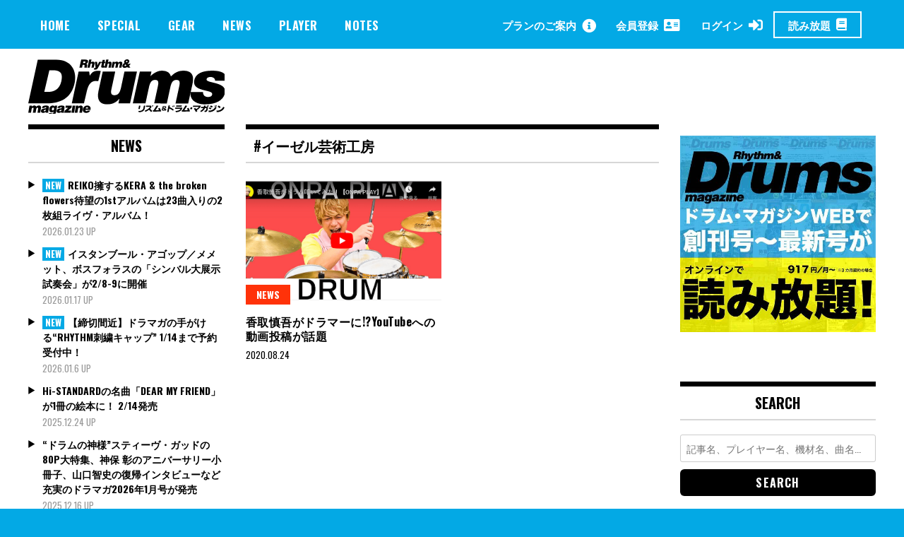

--- FILE ---
content_type: text/html; charset=UTF-8
request_url: https://drumsmagazine.jp/tag/%E3%82%A4%E3%83%BC%E3%82%BC%E3%83%AB%E8%8A%B8%E8%A1%93%E5%B7%A5%E6%88%BF/
body_size: 18667
content:
<!doctype html>
<html dir="ltr" lang="ja" prefix="og: https://ogp.me/ns#">
<head>
	<!-- Global site tag (gtag.js) - Google Analytics -->
	<script async src="https://www.googletagmanager.com/gtag/js?id=UA-163480724-1"></script>
	<script>
	  window.dataLayer = window.dataLayer || [];
	  function gtag(){dataLayer.push(arguments);}
	  gtag('js', new Date());

	  gtag('config', 'UA-163480724-1');
	</script>
	<meta charset="UTF-8">
	<meta name="viewport" content="width=device-width, initial-scale=1">

		
<meta property="cXenseParse:image" content="https://drumsmagazine.jp/wp-content/uploads/katori.png"/>

<meta name = "cXenseParse:pageclass" content="article" />

<meta name="cXenseParse:publishtime" content="2020-08-24T19:34:49+09:00"/>
<meta name="cXenseParse:recs:publishtime" content="2020-08-24T19:34:49+09:00"/>


	<link rel="profile" href="http://gmpg.org/xfn/11">
	<title>イーゼル芸術工房 | ドラマガWeb</title>

		<!-- All in One SEO 4.7.3.1 - aioseo.com -->
		<meta name="robots" content="max-image-preview:large" />
		<link rel="canonical" href="https://drumsmagazine.jp/tag/%e3%82%a4%e3%83%bc%e3%82%bc%e3%83%ab%e8%8a%b8%e8%a1%93%e5%b7%a5%e6%88%bf/" />
		<meta name="generator" content="All in One SEO (AIOSEO) 4.7.3.1" />
		<script type="application/ld+json" class="aioseo-schema">
			{"@context":"https:\/\/schema.org","@graph":[{"@type":"BreadcrumbList","@id":"https:\/\/drumsmagazine.jp\/tag\/%E3%82%A4%E3%83%BC%E3%82%BC%E3%83%AB%E8%8A%B8%E8%A1%93%E5%B7%A5%E6%88%BF\/#breadcrumblist","itemListElement":[{"@type":"ListItem","@id":"https:\/\/drumsmagazine.jp\/#listItem","position":1,"name":"\u5bb6","item":"https:\/\/drumsmagazine.jp\/","nextItem":"https:\/\/drumsmagazine.jp\/tag\/%e3%82%a4%e3%83%bc%e3%82%bc%e3%83%ab%e8%8a%b8%e8%a1%93%e5%b7%a5%e6%88%bf\/#listItem"},{"@type":"ListItem","@id":"https:\/\/drumsmagazine.jp\/tag\/%e3%82%a4%e3%83%bc%e3%82%bc%e3%83%ab%e8%8a%b8%e8%a1%93%e5%b7%a5%e6%88%bf\/#listItem","position":2,"name":"\u30a4\u30fc\u30bc\u30eb\u82b8\u8853\u5de5\u623f","previousItem":"https:\/\/drumsmagazine.jp\/#listItem"}]},{"@type":"CollectionPage","@id":"https:\/\/drumsmagazine.jp\/tag\/%E3%82%A4%E3%83%BC%E3%82%BC%E3%83%AB%E8%8A%B8%E8%A1%93%E5%B7%A5%E6%88%BF\/#collectionpage","url":"https:\/\/drumsmagazine.jp\/tag\/%E3%82%A4%E3%83%BC%E3%82%BC%E3%83%AB%E8%8A%B8%E8%A1%93%E5%B7%A5%E6%88%BF\/","name":"\u30a4\u30fc\u30bc\u30eb\u82b8\u8853\u5de5\u623f | \u30c9\u30e9\u30de\u30acWeb","inLanguage":"ja","isPartOf":{"@id":"https:\/\/drumsmagazine.jp\/#website"},"breadcrumb":{"@id":"https:\/\/drumsmagazine.jp\/tag\/%E3%82%A4%E3%83%BC%E3%82%BC%E3%83%AB%E8%8A%B8%E8%A1%93%E5%B7%A5%E6%88%BF\/#breadcrumblist"}},{"@type":"Organization","@id":"https:\/\/drumsmagazine.jp\/#organization","name":"\u30c9\u30e9\u30de\u30acWeb","url":"https:\/\/drumsmagazine.jp\/","logo":{"@type":"ImageObject","url":"https:\/\/drumsmagazine.jp\/wp-content\/uploads\/logo_black.svg","@id":"https:\/\/drumsmagazine.jp\/tag\/%E3%82%A4%E3%83%BC%E3%82%BC%E3%83%AB%E8%8A%B8%E8%A1%93%E5%B7%A5%E6%88%BF\/#organizationLogo","width":281,"height":78},"image":{"@id":"https:\/\/drumsmagazine.jp\/tag\/%E3%82%A4%E3%83%BC%E3%82%BC%E3%83%AB%E8%8A%B8%E8%A1%93%E5%B7%A5%E6%88%BF\/#organizationLogo"}},{"@type":"WebSite","@id":"https:\/\/drumsmagazine.jp\/#website","url":"https:\/\/drumsmagazine.jp\/","name":"\u30c9\u30e9\u30de\u30acWeb","inLanguage":"ja","publisher":{"@id":"https:\/\/drumsmagazine.jp\/#organization"}}]}
		</script>
		<!-- All in One SEO -->

<script type="text/javascript" id="wpp-js" src="https://drumsmagazine.jp/wp-content/plugins/wordpress-popular-posts/assets/js/wpp.min.js?ver=7.1.0" data-sampling="0" data-sampling-rate="100" data-api-url="https://drumsmagazine.jp/wp-json/wordpress-popular-posts" data-post-id="0" data-token="19ca47373a" data-lang="0" data-debug="0"></script>
<link rel='dns-prefetch' href='//www.googletagmanager.com' />
<link rel='dns-prefetch' href='//fonts.googleapis.com' />
<link rel="alternate" type="application/rss+xml" title="ドラマガWeb &raquo; フィード" href="https://drumsmagazine.jp/feed/" />
<link rel="alternate" type="application/rss+xml" title="ドラマガWeb &raquo; コメントフィード" href="https://drumsmagazine.jp/comments/feed/" />
<link rel="alternate" type="application/rss+xml" title="ドラマガWeb &raquo; イーゼル芸術工房 タグのフィード" href="https://drumsmagazine.jp/tag/%e3%82%a4%e3%83%bc%e3%82%bc%e3%83%ab%e8%8a%b8%e8%a1%93%e5%b7%a5%e6%88%bf/feed/" />
<script type="text/javascript">
/* <![CDATA[ */
window._wpemojiSettings = {"baseUrl":"https:\/\/s.w.org\/images\/core\/emoji\/15.0.3\/72x72\/","ext":".png","svgUrl":"https:\/\/s.w.org\/images\/core\/emoji\/15.0.3\/svg\/","svgExt":".svg","source":{"concatemoji":"https:\/\/drumsmagazine.jp\/wp-includes\/js\/wp-emoji-release.min.js?ver=6.6.4"}};
/*! This file is auto-generated */
!function(i,n){var o,s,e;function c(e){try{var t={supportTests:e,timestamp:(new Date).valueOf()};sessionStorage.setItem(o,JSON.stringify(t))}catch(e){}}function p(e,t,n){e.clearRect(0,0,e.canvas.width,e.canvas.height),e.fillText(t,0,0);var t=new Uint32Array(e.getImageData(0,0,e.canvas.width,e.canvas.height).data),r=(e.clearRect(0,0,e.canvas.width,e.canvas.height),e.fillText(n,0,0),new Uint32Array(e.getImageData(0,0,e.canvas.width,e.canvas.height).data));return t.every(function(e,t){return e===r[t]})}function u(e,t,n){switch(t){case"flag":return n(e,"\ud83c\udff3\ufe0f\u200d\u26a7\ufe0f","\ud83c\udff3\ufe0f\u200b\u26a7\ufe0f")?!1:!n(e,"\ud83c\uddfa\ud83c\uddf3","\ud83c\uddfa\u200b\ud83c\uddf3")&&!n(e,"\ud83c\udff4\udb40\udc67\udb40\udc62\udb40\udc65\udb40\udc6e\udb40\udc67\udb40\udc7f","\ud83c\udff4\u200b\udb40\udc67\u200b\udb40\udc62\u200b\udb40\udc65\u200b\udb40\udc6e\u200b\udb40\udc67\u200b\udb40\udc7f");case"emoji":return!n(e,"\ud83d\udc26\u200d\u2b1b","\ud83d\udc26\u200b\u2b1b")}return!1}function f(e,t,n){var r="undefined"!=typeof WorkerGlobalScope&&self instanceof WorkerGlobalScope?new OffscreenCanvas(300,150):i.createElement("canvas"),a=r.getContext("2d",{willReadFrequently:!0}),o=(a.textBaseline="top",a.font="600 32px Arial",{});return e.forEach(function(e){o[e]=t(a,e,n)}),o}function t(e){var t=i.createElement("script");t.src=e,t.defer=!0,i.head.appendChild(t)}"undefined"!=typeof Promise&&(o="wpEmojiSettingsSupports",s=["flag","emoji"],n.supports={everything:!0,everythingExceptFlag:!0},e=new Promise(function(e){i.addEventListener("DOMContentLoaded",e,{once:!0})}),new Promise(function(t){var n=function(){try{var e=JSON.parse(sessionStorage.getItem(o));if("object"==typeof e&&"number"==typeof e.timestamp&&(new Date).valueOf()<e.timestamp+604800&&"object"==typeof e.supportTests)return e.supportTests}catch(e){}return null}();if(!n){if("undefined"!=typeof Worker&&"undefined"!=typeof OffscreenCanvas&&"undefined"!=typeof URL&&URL.createObjectURL&&"undefined"!=typeof Blob)try{var e="postMessage("+f.toString()+"("+[JSON.stringify(s),u.toString(),p.toString()].join(",")+"));",r=new Blob([e],{type:"text/javascript"}),a=new Worker(URL.createObjectURL(r),{name:"wpTestEmojiSupports"});return void(a.onmessage=function(e){c(n=e.data),a.terminate(),t(n)})}catch(e){}c(n=f(s,u,p))}t(n)}).then(function(e){for(var t in e)n.supports[t]=e[t],n.supports.everything=n.supports.everything&&n.supports[t],"flag"!==t&&(n.supports.everythingExceptFlag=n.supports.everythingExceptFlag&&n.supports[t]);n.supports.everythingExceptFlag=n.supports.everythingExceptFlag&&!n.supports.flag,n.DOMReady=!1,n.readyCallback=function(){n.DOMReady=!0}}).then(function(){return e}).then(function(){var e;n.supports.everything||(n.readyCallback(),(e=n.source||{}).concatemoji?t(e.concatemoji):e.wpemoji&&e.twemoji&&(t(e.twemoji),t(e.wpemoji)))}))}((window,document),window._wpemojiSettings);
/* ]]> */
</script>
<style id='wp-emoji-styles-inline-css' type='text/css'>

	img.wp-smiley, img.emoji {
		display: inline !important;
		border: none !important;
		box-shadow: none !important;
		height: 1em !important;
		width: 1em !important;
		margin: 0 0.07em !important;
		vertical-align: -0.1em !important;
		background: none !important;
		padding: 0 !important;
	}
</style>
<link rel='stylesheet' id='wp-block-library-css' href='https://drumsmagazine.jp/wp-includes/css/dist/block-library/style.min.css?ver=6.6.4' type='text/css' media='all' />
<style id='aab-horizontal-accordion-style-inline-css' type='text/css'>
/*!********************************************************************************************************************************************************************************************************************************************************************************************!*\
  !*** css ./node_modules/@wordpress/scripts/node_modules/css-loader/dist/cjs.js??ruleSet[1].rules[4].use[1]!./node_modules/postcss-loader/dist/cjs.js??ruleSet[1].rules[4].use[2]!./node_modules/sass-loader/dist/cjs.js??ruleSet[1].rules[4].use[3]!./src/horizontal-accordion/style.scss ***!
  \********************************************************************************************************************************************************************************************************************************************************************************************/
.wp-block-aab-horizontal-accordion > .block-editor-inner-blocks > .block-editor-block-list__layout,
.wp-block-aab-horizontal-accordion {
  display: flex;
  gap: 5px;
  padding: 5px;
}
.wp-block-aab-horizontal-accordion > .block-editor-inner-blocks > .block-editor-block-list__layout, .wp-block-aab-horizontal-accordion > .block-editor-inner-blocks > .block-editor-block-list__layout *,
.wp-block-aab-horizontal-accordion,
.wp-block-aab-horizontal-accordion * {
  box-sizing: border-box;
}

/*# sourceMappingURL=style-index.css.map*/
</style>
<style id='aab-horizontal-accordion-item-style-inline-css' type='text/css'>
/*!*************************************************************************************************************************************************************************************************************************************************************************************************!*\
  !*** css ./node_modules/@wordpress/scripts/node_modules/css-loader/dist/cjs.js??ruleSet[1].rules[4].use[1]!./node_modules/postcss-loader/dist/cjs.js??ruleSet[1].rules[4].use[2]!./node_modules/sass-loader/dist/cjs.js??ruleSet[1].rules[4].use[3]!./src/horizontal-accordion-item/style.scss ***!
  \*************************************************************************************************************************************************************************************************************************************************************************************************/
.wp-block-aab-horizontal-accordion .block-editor-inner-blocks {
  width: 100%;
}
.wp-block-aab-horizontal-accordion .block-editor-inner-blocks .block-editor-block-list__layout {
  width: 100%;
}
.wp-block-aab-horizontal-accordion .wp-block-aab-horizontal-accordion-item {
  height: 500px;
  min-width: 100px;
  width: 100px;
  background-color: #f0f2f5;
  padding: 10px 15px;
  border-radius: 5px;
  overflow: hidden;
  cursor: pointer;
}
.wp-block-aab-horizontal-accordion .wp-block-aab-horizontal-accordion-item, .wp-block-aab-horizontal-accordion .wp-block-aab-horizontal-accordion-item * {
  transition-duration: 1s;
}
.wp-block-aab-horizontal-accordion .wp-block-aab-horizontal-accordion-item > .aahb_accordion_head {
  overflow: hidden;
}
.wp-block-aab-horizontal-accordion .wp-block-aab-horizontal-accordion-item > .aahb_accordion_head > .aahb_accordion_icon_wrapper {
  width: 40px;
  height: 40px;
  border-radius: 5px;
  overflow: hidden;
  display: flex;
  justify-content: center;
  align-items: center;
  color: #eee;
}
.wp-block-aab-horizontal-accordion .wp-block-aab-horizontal-accordion-item > .aahb_accordion_head > .aahb_accordion_icon_wrapper > .aahb_accordion_icon {
  width: 100%;
  height: 100%;
}
.wp-block-aab-horizontal-accordion .wp-block-aab-horizontal-accordion-item > .aahb_accordion_head > .aahb_accordion_icon_wrapper > .aahb_icon_upload {
  cursor: pointer;
  display: none;
}
.wp-block-aab-horizontal-accordion .wp-block-aab-horizontal-accordion-item > .aahb_accordion_head > .aahb_accordion_icon_wrapper:not(.frontend):hover {
  transition-duration: 0ms;
  background-color: #777;
}
.wp-block-aab-horizontal-accordion .wp-block-aab-horizontal-accordion-item > .aahb_accordion_head > .aahb_accordion_icon_wrapper:not(.frontend):hover > .aahb_accordion_icon {
  display: none;
}
.wp-block-aab-horizontal-accordion .wp-block-aab-horizontal-accordion-item > .aahb_accordion_head > .aahb_accordion_icon_wrapper:not(.frontend):hover > .aahb_icon_upload {
  display: block;
}
.wp-block-aab-horizontal-accordion .wp-block-aab-horizontal-accordion-item > .aahb_accordion_head > .aahb_accordion_heading {
  opacity: 0;
  padding: 10px 0;
}
.wp-block-aab-horizontal-accordion .wp-block-aab-horizontal-accordion-item > .aahb_accordion_head > .aahb_accordion_heading .aahb_heading, .wp-block-aab-horizontal-accordion .wp-block-aab-horizontal-accordion-item > .aahb_accordion_head > .aahb_accordion_heading .aahb_subheading {
  margin: 0;
  padding: 0;
  line-height: 28px;
  font-size: 16px;
  white-space: nowrap !important;
  overflow: hidden;
  text-overflow: ellipsis;
}
.wp-block-aab-horizontal-accordion .wp-block-aab-horizontal-accordion-item > .aahb_accordion_body > .block-editor-inner-blocks > .block-editor-block-list__layout, .wp-block-aab-horizontal-accordion .wp-block-aab-horizontal-accordion-item > .aahb_accordion_body {
  width: 500px;
  filter: blur(5px);
  transition-duration: 100ms;
}
.wp-block-aab-horizontal-accordion .wp-block-aab-horizontal-accordion-item > .aahb_accordion_body > .block-editor-inner-blocks > .block-editor-block-list__layout .wp-block-image img[alt=aahb-trees-water], .wp-block-aab-horizontal-accordion .wp-block-aab-horizontal-accordion-item > .aahb_accordion_body .wp-block-image img[alt=aahb-trees-water] {
  border-radius: 10px;
}
.wp-block-aab-horizontal-accordion .wp-block-aab-horizontal-accordion-item.active {
  width: 100%;
  overflow: auto;
  scrollbar-width: none;
}
.wp-block-aab-horizontal-accordion .wp-block-aab-horizontal-accordion-item.active > .aahb_accordion_head > .aahb_accordion_heading {
  opacity: 100%;
}
.wp-block-aab-horizontal-accordion .wp-block-aab-horizontal-accordion-item.active > .aahb_accordion_body > .block-editor-inner-blocks > .block-editor-block-list__layout, .wp-block-aab-horizontal-accordion .wp-block-aab-horizontal-accordion-item.active > .aahb_accordion_body {
  filter: blur(0);
  max-width: 500px;
}

/*# sourceMappingURL=style-index.css.map*/
</style>
<link rel='stylesheet' id='dashicons-css' href='https://drumsmagazine.jp/wp-includes/css/dashicons.min.css?ver=6.6.4' type='text/css' media='all' />
<style id='classic-theme-styles-inline-css' type='text/css'>
/*! This file is auto-generated */
.wp-block-button__link{color:#fff;background-color:#32373c;border-radius:9999px;box-shadow:none;text-decoration:none;padding:calc(.667em + 2px) calc(1.333em + 2px);font-size:1.125em}.wp-block-file__button{background:#32373c;color:#fff;text-decoration:none}
</style>
<style id='global-styles-inline-css' type='text/css'>
:root{--wp--preset--aspect-ratio--square: 1;--wp--preset--aspect-ratio--4-3: 4/3;--wp--preset--aspect-ratio--3-4: 3/4;--wp--preset--aspect-ratio--3-2: 3/2;--wp--preset--aspect-ratio--2-3: 2/3;--wp--preset--aspect-ratio--16-9: 16/9;--wp--preset--aspect-ratio--9-16: 9/16;--wp--preset--color--black: #000000;--wp--preset--color--cyan-bluish-gray: #abb8c3;--wp--preset--color--white: #ffffff;--wp--preset--color--pale-pink: #f78da7;--wp--preset--color--vivid-red: #cf2e2e;--wp--preset--color--luminous-vivid-orange: #ff6900;--wp--preset--color--luminous-vivid-amber: #fcb900;--wp--preset--color--light-green-cyan: #7bdcb5;--wp--preset--color--vivid-green-cyan: #00d084;--wp--preset--color--pale-cyan-blue: #8ed1fc;--wp--preset--color--vivid-cyan-blue: #0693e3;--wp--preset--color--vivid-purple: #9b51e0;--wp--preset--gradient--vivid-cyan-blue-to-vivid-purple: linear-gradient(135deg,rgba(6,147,227,1) 0%,rgb(155,81,224) 100%);--wp--preset--gradient--light-green-cyan-to-vivid-green-cyan: linear-gradient(135deg,rgb(122,220,180) 0%,rgb(0,208,130) 100%);--wp--preset--gradient--luminous-vivid-amber-to-luminous-vivid-orange: linear-gradient(135deg,rgba(252,185,0,1) 0%,rgba(255,105,0,1) 100%);--wp--preset--gradient--luminous-vivid-orange-to-vivid-red: linear-gradient(135deg,rgba(255,105,0,1) 0%,rgb(207,46,46) 100%);--wp--preset--gradient--very-light-gray-to-cyan-bluish-gray: linear-gradient(135deg,rgb(238,238,238) 0%,rgb(169,184,195) 100%);--wp--preset--gradient--cool-to-warm-spectrum: linear-gradient(135deg,rgb(74,234,220) 0%,rgb(151,120,209) 20%,rgb(207,42,186) 40%,rgb(238,44,130) 60%,rgb(251,105,98) 80%,rgb(254,248,76) 100%);--wp--preset--gradient--blush-light-purple: linear-gradient(135deg,rgb(255,206,236) 0%,rgb(152,150,240) 100%);--wp--preset--gradient--blush-bordeaux: linear-gradient(135deg,rgb(254,205,165) 0%,rgb(254,45,45) 50%,rgb(107,0,62) 100%);--wp--preset--gradient--luminous-dusk: linear-gradient(135deg,rgb(255,203,112) 0%,rgb(199,81,192) 50%,rgb(65,88,208) 100%);--wp--preset--gradient--pale-ocean: linear-gradient(135deg,rgb(255,245,203) 0%,rgb(182,227,212) 50%,rgb(51,167,181) 100%);--wp--preset--gradient--electric-grass: linear-gradient(135deg,rgb(202,248,128) 0%,rgb(113,206,126) 100%);--wp--preset--gradient--midnight: linear-gradient(135deg,rgb(2,3,129) 0%,rgb(40,116,252) 100%);--wp--preset--font-size--small: 13px;--wp--preset--font-size--medium: 20px;--wp--preset--font-size--large: 36px;--wp--preset--font-size--x-large: 42px;--wp--preset--spacing--20: 0.44rem;--wp--preset--spacing--30: 0.67rem;--wp--preset--spacing--40: 1rem;--wp--preset--spacing--50: 1.5rem;--wp--preset--spacing--60: 2.25rem;--wp--preset--spacing--70: 3.38rem;--wp--preset--spacing--80: 5.06rem;--wp--preset--shadow--natural: 6px 6px 9px rgba(0, 0, 0, 0.2);--wp--preset--shadow--deep: 12px 12px 50px rgba(0, 0, 0, 0.4);--wp--preset--shadow--sharp: 6px 6px 0px rgba(0, 0, 0, 0.2);--wp--preset--shadow--outlined: 6px 6px 0px -3px rgba(255, 255, 255, 1), 6px 6px rgba(0, 0, 0, 1);--wp--preset--shadow--crisp: 6px 6px 0px rgba(0, 0, 0, 1);}:where(.is-layout-flex){gap: 0.5em;}:where(.is-layout-grid){gap: 0.5em;}body .is-layout-flex{display: flex;}.is-layout-flex{flex-wrap: wrap;align-items: center;}.is-layout-flex > :is(*, div){margin: 0;}body .is-layout-grid{display: grid;}.is-layout-grid > :is(*, div){margin: 0;}:where(.wp-block-columns.is-layout-flex){gap: 2em;}:where(.wp-block-columns.is-layout-grid){gap: 2em;}:where(.wp-block-post-template.is-layout-flex){gap: 1.25em;}:where(.wp-block-post-template.is-layout-grid){gap: 1.25em;}.has-black-color{color: var(--wp--preset--color--black) !important;}.has-cyan-bluish-gray-color{color: var(--wp--preset--color--cyan-bluish-gray) !important;}.has-white-color{color: var(--wp--preset--color--white) !important;}.has-pale-pink-color{color: var(--wp--preset--color--pale-pink) !important;}.has-vivid-red-color{color: var(--wp--preset--color--vivid-red) !important;}.has-luminous-vivid-orange-color{color: var(--wp--preset--color--luminous-vivid-orange) !important;}.has-luminous-vivid-amber-color{color: var(--wp--preset--color--luminous-vivid-amber) !important;}.has-light-green-cyan-color{color: var(--wp--preset--color--light-green-cyan) !important;}.has-vivid-green-cyan-color{color: var(--wp--preset--color--vivid-green-cyan) !important;}.has-pale-cyan-blue-color{color: var(--wp--preset--color--pale-cyan-blue) !important;}.has-vivid-cyan-blue-color{color: var(--wp--preset--color--vivid-cyan-blue) !important;}.has-vivid-purple-color{color: var(--wp--preset--color--vivid-purple) !important;}.has-black-background-color{background-color: var(--wp--preset--color--black) !important;}.has-cyan-bluish-gray-background-color{background-color: var(--wp--preset--color--cyan-bluish-gray) !important;}.has-white-background-color{background-color: var(--wp--preset--color--white) !important;}.has-pale-pink-background-color{background-color: var(--wp--preset--color--pale-pink) !important;}.has-vivid-red-background-color{background-color: var(--wp--preset--color--vivid-red) !important;}.has-luminous-vivid-orange-background-color{background-color: var(--wp--preset--color--luminous-vivid-orange) !important;}.has-luminous-vivid-amber-background-color{background-color: var(--wp--preset--color--luminous-vivid-amber) !important;}.has-light-green-cyan-background-color{background-color: var(--wp--preset--color--light-green-cyan) !important;}.has-vivid-green-cyan-background-color{background-color: var(--wp--preset--color--vivid-green-cyan) !important;}.has-pale-cyan-blue-background-color{background-color: var(--wp--preset--color--pale-cyan-blue) !important;}.has-vivid-cyan-blue-background-color{background-color: var(--wp--preset--color--vivid-cyan-blue) !important;}.has-vivid-purple-background-color{background-color: var(--wp--preset--color--vivid-purple) !important;}.has-black-border-color{border-color: var(--wp--preset--color--black) !important;}.has-cyan-bluish-gray-border-color{border-color: var(--wp--preset--color--cyan-bluish-gray) !important;}.has-white-border-color{border-color: var(--wp--preset--color--white) !important;}.has-pale-pink-border-color{border-color: var(--wp--preset--color--pale-pink) !important;}.has-vivid-red-border-color{border-color: var(--wp--preset--color--vivid-red) !important;}.has-luminous-vivid-orange-border-color{border-color: var(--wp--preset--color--luminous-vivid-orange) !important;}.has-luminous-vivid-amber-border-color{border-color: var(--wp--preset--color--luminous-vivid-amber) !important;}.has-light-green-cyan-border-color{border-color: var(--wp--preset--color--light-green-cyan) !important;}.has-vivid-green-cyan-border-color{border-color: var(--wp--preset--color--vivid-green-cyan) !important;}.has-pale-cyan-blue-border-color{border-color: var(--wp--preset--color--pale-cyan-blue) !important;}.has-vivid-cyan-blue-border-color{border-color: var(--wp--preset--color--vivid-cyan-blue) !important;}.has-vivid-purple-border-color{border-color: var(--wp--preset--color--vivid-purple) !important;}.has-vivid-cyan-blue-to-vivid-purple-gradient-background{background: var(--wp--preset--gradient--vivid-cyan-blue-to-vivid-purple) !important;}.has-light-green-cyan-to-vivid-green-cyan-gradient-background{background: var(--wp--preset--gradient--light-green-cyan-to-vivid-green-cyan) !important;}.has-luminous-vivid-amber-to-luminous-vivid-orange-gradient-background{background: var(--wp--preset--gradient--luminous-vivid-amber-to-luminous-vivid-orange) !important;}.has-luminous-vivid-orange-to-vivid-red-gradient-background{background: var(--wp--preset--gradient--luminous-vivid-orange-to-vivid-red) !important;}.has-very-light-gray-to-cyan-bluish-gray-gradient-background{background: var(--wp--preset--gradient--very-light-gray-to-cyan-bluish-gray) !important;}.has-cool-to-warm-spectrum-gradient-background{background: var(--wp--preset--gradient--cool-to-warm-spectrum) !important;}.has-blush-light-purple-gradient-background{background: var(--wp--preset--gradient--blush-light-purple) !important;}.has-blush-bordeaux-gradient-background{background: var(--wp--preset--gradient--blush-bordeaux) !important;}.has-luminous-dusk-gradient-background{background: var(--wp--preset--gradient--luminous-dusk) !important;}.has-pale-ocean-gradient-background{background: var(--wp--preset--gradient--pale-ocean) !important;}.has-electric-grass-gradient-background{background: var(--wp--preset--gradient--electric-grass) !important;}.has-midnight-gradient-background{background: var(--wp--preset--gradient--midnight) !important;}.has-small-font-size{font-size: var(--wp--preset--font-size--small) !important;}.has-medium-font-size{font-size: var(--wp--preset--font-size--medium) !important;}.has-large-font-size{font-size: var(--wp--preset--font-size--large) !important;}.has-x-large-font-size{font-size: var(--wp--preset--font-size--x-large) !important;}
:where(.wp-block-post-template.is-layout-flex){gap: 1.25em;}:where(.wp-block-post-template.is-layout-grid){gap: 1.25em;}
:where(.wp-block-columns.is-layout-flex){gap: 2em;}:where(.wp-block-columns.is-layout-grid){gap: 2em;}
:root :where(.wp-block-pullquote){font-size: 1.5em;line-height: 1.6;}
</style>
<link rel='stylesheet' id='contact-form-7-css' href='https://drumsmagazine.jp/wp-content/plugins/contact-form-7/includes/css/styles.css?ver=5.9.8' type='text/css' media='all' />
<link rel='stylesheet' id='madd-magazine-theme-google-font-open-css' href='//fonts.googleapis.com/css?family=Oswald:400,700|Roboto:400,700' type='text/css' media='all' />
<link rel='stylesheet' id='font-awesome-css' href='https://drumsmagazine.jp/wp-content/themes/madd-magazine/js/lib/font-awesome/css/font-awesome.min.css?ver=4.7.0' type='text/css' media='all' />
<link rel='stylesheet' id='swiper-css' href='https://drumsmagazine.jp/wp-content/themes/madd-magazine/js/lib/swiper/css/swiper.min.css?ver=4.1.0' type='text/css' media='all' />
<link rel='stylesheet' id='madd-magazine-style-css' href='https://drumsmagazine.jp/wp-content/themes/madd-magazine/style.css?ver=6.6.4' type='text/css' media='all' />
<link rel='stylesheet' id='blockGrid-css' href='https://drumsmagazine.jp/wp-content/themes/madd-magazine/css/block-grid.css?ver=1.0.0' type='text/css' media='all' />
<script type="text/javascript" id="jquery-core-js-extra">
/* <![CDATA[ */
var aagb_local_object = {"ajax_url":"https:\/\/drumsmagazine.jp\/wp-admin\/admin-ajax.php","nonce":"bbef39646b","licensing":"","assets":"https:\/\/drumsmagazine.jp\/wp-content\/plugins\/advanced-accordion-block\/assets\/"};
/* ]]> */
</script>
<script type="text/javascript" src="https://drumsmagazine.jp/wp-includes/js/jquery/jquery.min.js?ver=3.7.1" id="jquery-core-js"></script>
<script type="text/javascript" src="https://drumsmagazine.jp/wp-includes/js/jquery/jquery-migrate.min.js?ver=3.4.1" id="jquery-migrate-js"></script>
<script type="text/javascript" src="https://drumsmagazine.jp/wp-content/themes/madd-magazine/js/lib/swiper/js/swiper.js?ver=4.1.0" id="swiper-js"></script>
<script type="text/javascript" src="https://drumsmagazine.jp/wp-content/themes/madd-magazine/js/scripts.js?ver=1.0.0" id="madd-magazine-theme-script-js"></script>

<!-- Site Kit によって追加された Google タグ（gtag.js）スニペット -->

<!-- Google アナリティクス スニペット (Site Kit が追加) -->
<script type="text/javascript" src="https://www.googletagmanager.com/gtag/js?id=GT-NGK26XQ" id="google_gtagjs-js" async></script>
<script type="text/javascript" id="google_gtagjs-js-after">
/* <![CDATA[ */
window.dataLayer = window.dataLayer || [];function gtag(){dataLayer.push(arguments);}
gtag("set","linker",{"domains":["drumsmagazine.jp"]});
gtag("js", new Date());
gtag("set", "developer_id.dZTNiMT", true);
gtag("config", "GT-NGK26XQ");
/* ]]> */
</script>

<!-- Site Kit によって追加された終了 Google タグ（gtag.js）スニペット -->
<link rel="https://api.w.org/" href="https://drumsmagazine.jp/wp-json/" /><link rel="alternate" title="JSON" type="application/json" href="https://drumsmagazine.jp/wp-json/wp/v2/tags/990" /><link rel="EditURI" type="application/rsd+xml" title="RSD" href="https://drumsmagazine.jp/xmlrpc.php?rsd" />
<meta name="generator" content="WordPress 6.6.4" />
<meta name="generator" content="Site Kit by Google 1.138.0" />            <style id="wpp-loading-animation-styles">@-webkit-keyframes bgslide{from{background-position-x:0}to{background-position-x:-200%}}@keyframes bgslide{from{background-position-x:0}to{background-position-x:-200%}}.wpp-widget-block-placeholder,.wpp-shortcode-placeholder{margin:0 auto;width:60px;height:3px;background:#dd3737;background:linear-gradient(90deg,#dd3737 0%,#571313 10%,#dd3737 100%);background-size:200% auto;border-radius:3px;-webkit-animation:bgslide 1s infinite linear;animation:bgslide 1s infinite linear}</style>
            <style>
</style>

<style type="text/css">.recentcomments a{display:inline !important;padding:0 !important;margin:0 !important;}</style>
<!-- Google タグ マネージャー スニペット (Site Kit が追加) -->
<script type="text/javascript">
/* <![CDATA[ */

			( function( w, d, s, l, i ) {
				w[l] = w[l] || [];
				w[l].push( {'gtm.start': new Date().getTime(), event: 'gtm.js'} );
				var f = d.getElementsByTagName( s )[0],
					j = d.createElement( s ), dl = l != 'dataLayer' ? '&l=' + l : '';
				j.async = true;
				j.src = 'https://www.googletagmanager.com/gtm.js?id=' + i + dl;
				f.parentNode.insertBefore( j, f );
			} )( window, document, 'script', 'dataLayer', 'GTM-5VWPPCS4' );
			
/* ]]> */
</script>

<!-- (ここまで) Google タグ マネージャー スニペット (Site Kit が追加) -->
<link rel="icon" href="https://drumsmagazine.jp/wp-content/uploads/drummag.svg" sizes="32x32" />
<link rel="icon" href="https://drumsmagazine.jp/wp-content/uploads/drummag.svg" sizes="192x192" />
<link rel="apple-touch-icon" href="https://drumsmagazine.jp/wp-content/uploads/drummag.svg" />
<meta name="msapplication-TileImage" content="https://drumsmagazine.jp/wp-content/uploads/drummag.svg" />

		<script type="text/javascript" src="https://tsekino.demo.piano.io/wp-includes/js/jquery/jquery.js?ver=1.12.3"></script>
		<script src="https://cdn.auth0.com/js/auth0-spa-js/2.0/auth0-spa-js.production.js"></script>


	<link href="https://drumsmagazine.jp/wp-content/themes/madd-magazine/css/custom.css?v=1964168277" rel="stylesheet" media="all">
	<script>
	    window.googletag = window.googletag || {
	        cmd: []
	    };
	    googletag.cmd.push(function() {
	        //pc バナー1（Aバナー）728 × 90
	        var mapping1 = googletag.sizeMapping().
	        addSize([0, 0], []).
	        addSize([1000, 200], [728, 90]).
	        build();

	        //sp バナー1（Aバナー）290 x 97
	        var mapping2 = googletag.sizeMapping().
	        addSize([0, 0], []).
	        addSize([320, 200], [290, 97]).
	        addSize([1000, 200], []).
	        build();

	        //pc レクタングル（Bバナー）218 x 218
	        var mapping3 = googletag.sizeMapping().
	        addSize([0, 0], []).
	        addSize([1000, 200], [218, 218]).
	        build();

	        //sp バナー1（Bバナー）290 x 290
	        var mapping4 = googletag.sizeMapping().
	        addSize([0, 0], []).
	        addSize([320, 200], [290, 290]).
	        addSize([1000, 200], []).
	        build();

	        //pc バナー2〜4（C,D,Eバナー）218 x 109
	        var mapping5 = googletag.sizeMapping().
	        addSize([0, 0], []).
	        addSize([1000, 200], [218, 109]).
	        build();

	        //sp バナー2〜4（C,D,Eバナー）290 x 145
	        var mapping6 = googletag.sizeMapping().
	        addSize([0, 0], []).
	        addSize([320, 200], [290, 145]).
	        addSize([1000, 200], []).
	        build();

	        var gptAdSlots = [];

	        //pcバナー1
	        gptAdSlots[0] = googletag.defineSlot('/49282802/rm-dmweb/pc/all-A', [728, 90], 'div-gpt-ad-1587735267329-0').
	        defineSizeMapping(mapping1).
	        setCollapseEmptyDiv(true).
	        addService(googletag.pubads());

	        //spバナー1
	        gptAdSlots[1] = googletag.defineSlot('/49282802/rm-dmweb/sp/all-A', [290, 97], 'div-gpt-ad-1587735590601-0').
	        defineSizeMapping(mapping2).
	        setCollapseEmptyDiv(true).
	        addService(googletag.pubads());

	        //pcレクタングル
	        gptAdSlots[2] = googletag.defineSlot('/49282802/rm-dmweb/pc/all-B', [218, 218], 'div-gpt-ad-1587951608885-0').
	        defineSizeMapping(mapping3).
	        setCollapseEmptyDiv(true).
	        addService(googletag.pubads());

	        //spレクタングル
	        gptAdSlots[3] = googletag.defineSlot('/49282802/rm-dmweb/sp/all-B', [290, 290], 'div-gpt-ad-1587735636528-0').
	        defineSizeMapping(mapping4).
	        setCollapseEmptyDiv(true).
	        addService(googletag.pubads());

	        //pcバナー2
	        gptAdSlots[4] = googletag.defineSlot('/49282802/rm-dmweb/pc/all-C', [218, 109], 'div-gpt-ad-1587951825676-0').
	        defineSizeMapping(mapping5).
	        setCollapseEmptyDiv(true).
	        addService(googletag.pubads());

	        //spバナー2
	        gptAdSlots[5] = googletag.defineSlot('/49282802/rm-dmweb/sp/all-C', [290, 145], 'div-gpt-ad-1587735690935-0').
	        defineSizeMapping(mapping6).
	        setCollapseEmptyDiv(true).
	        addService(googletag.pubads());

	        //pcバナー3
	        gptAdSlots[6] = googletag.defineSlot('/49282802/rm-dmweb/pc/all-D', [218, 109], 'div-gpt-ad-1587951914224-0').
	        defineSizeMapping(mapping5).
	        setCollapseEmptyDiv(true).
	        addService(googletag.pubads());

	        //spバナー3
	        gptAdSlots[7] = googletag.defineSlot('/49282802/rm-dmweb/sp/all-D', [290, 145], 'div-gpt-ad-1587735729041-0').
	        defineSizeMapping(mapping6).
	        setCollapseEmptyDiv(true).
	        addService(googletag.pubads());


	        //pcバナー4
	        gptAdSlots[8] = googletag.defineSlot('/49282802/rm-dmweb/pc/all-E', [218, 109], 'div-gpt-ad-1587951979864-0').
	        defineSizeMapping(mapping5).
	        setCollapseEmptyDiv(true).
	        addService(googletag.pubads());

	        //spバナー4
	        gptAdSlots[9] = googletag.defineSlot('/49282802/rm-dmweb/sp/all-E', [290, 145], 'div-gpt-ad-1587735769350-0').
	        defineSizeMapping(mapping6).
	        setCollapseEmptyDiv(true).
	        addService(googletag.pubads());

	        googletag.enableServices();
	    });
	</script>
	<script async src="https://securepubads.g.doubleclick.net/tag/js/gpt.js"></script>

			
	
	</head>



<body class="archive tag tag-990 wp-custom-logo hfeed">
<script src="https://drumsmagazine.jp/wp-content/themes/madd-magazine/parts/piano/js/piano-account.js" ></script>
<script src="https://drumsmagazine.jp/wp-content/themes/madd-magazine/parts/piano/js/piano-init.js" ></script>
<div id="page" class="site-wrapper">
	<a class="skip-link screen-reader-text" href="#content">Skip to content</a>
	<header id="masthead" class="header">
		<div class="header-inner">
			<div class="container">
				<nav class="site-navigation">
					<div id="primary-menu" class="menu">
						<div class="plogin-wrap for_sp">
							<div class="js-PianoLoginBlock" style="display: none;">
								<div class="piano-login-container-wrap">
									<div
										id="piano-login-container"
										class="piano-login-container piano-login-container__flex"
									>
										<span>
											<button id="js-PianoLoginBtn" class="js-PianoLoginBtn">
												<span class="hidden-769-1099">ログイン</span
												><i class="fas fa-sign-in-alt" aria-hidden="true"></i>
											</button>
										</span>
										<span>
											<button class="js-PianoAuthRegisterBtn">
												<span class="hidden-769-1099">会員登録</span
												><i class="fas fa-address-card" aria-hidden="true"></i>
											</button>
										</span>

										
									</div>

									<a href="javascript:void(0);" class="js-PianoLoginBtn subscribe-gm">
										<span class="hidden-769-1099">読み放題</span
										><i class="fas fa-book" aria-hidden="true"></i>
									</a>
								</div>
							</div>
							<div class="js-PianoAccountBlock" style="display: none;">
								<div class="piano-login-container-wrap">
									<div id="piano-login-container" class="piano-login-container piano-login-container__flex">
										<span>
											<a href="/my-account"
												><span class="hidden-769-1099">マイページ</span
												><i class="far fa-user-circle fa-lg" aria-hidden="true"></i
											></a>
										</span>
									</div>

									<a
										href="https://backnumber.drumsmagazine.jp/"
										class="subscribe-gm"
										target="_blank"
										rel="noopener noreferrer"
									>
										<span class="hidden-769-1099">読み放題</span
										><i class="fas fa-book" aria-hidden="true"></i>
									</a>
								</div>
							</div>
						</div>
						<ul>
							<li ><a href="https://drumsmagazine.jp/">HOME</a></li>
							<li ><a href="https://drumsmagazine.jp/special/">SPECIAL</a></li>
							<li ><a href="https://drumsmagazine.jp/gear/">GEAR</a></li>
							<li ><a href="https://drumsmagazine.jp/news/">NEWS</a></li>
							<li ><a href="https://drumsmagazine.jp/player/">PLAYER</a></li>
							<li ><a href="https://drumsmagazine.jp/notes/">NOTES</a></li>
							<li class="menu-hidden"><a href="https://drumsmagazine.jp/about/">ABOUT</a></li>
						</ul>
						<div class="social-wrap for_sp">
							<a href="/rss/" target="_blank">
								<img src="https://drumsmagazine.jp/wp-content/themes/madd-magazine/img/icon_rss.svg">
							</a>

																<a href="https://www.instagram.com/rhythm_and_drums_magazine/" target="_blank">
										<img src="https://drumsmagazine.jp/wp-content/themes/madd-magazine/img/icon_insta.svg">
									</a>
																							<a href="https://www.facebook.com/drumsmagazinejp/" target="_blank">
										<img src="https://drumsmagazine.jp/wp-content/themes/madd-magazine/img/icon_fb.svg">
									</a>
																							<a href="https://twitter.com/drumsmagazinejp" target="_blank">
										<img src="https://drumsmagazine.jp/wp-content/themes/madd-magazine/img/icon_tw.svg">
									</a>
																							<a href="https://www.youtube.com/user/RhythmDrumsJP" target="_blank">
										<img src="https://drumsmagazine.jp/wp-content/themes/madd-magazine/img/icon_yt.svg">
									</a>
																																									</div>
					</div>
				</nav>
				<link rel="stylesheet" href="https://use.fontawesome.com/releases/v5.6.3/css/all.css">
				<div class="social-wrap for_pc">
				<nav class="nav--pc-right nav--sm-top">
				<style>
							html {
								scroll-behavior: smooth;
							}
							.header .logo-sp{
								display:none;
							}
							.header .site-navigation ul li a{
								font-size:.8em;
							}
							.header .social-wrap.for_pc{
								display: flex;
							}
							.site-navigation{
								margin-top:-2px;
							}

							.nav--pc-right{
								margin-right:20px;
							}

							.plogin-wrap{
								display:none;
							}

							.header .social-wrap > a{
								width: 18px;;
								transform: translateY(-0.4px);
							}

							.header .subscribe-gm,
							.header .piano-login-container button,
							.header .piano-login-container a {
								color: #fff;
								font-weight: 700;
								white-space: nowrap;
								line-height: 1.5;
							}

							.header .piano-login-container button,
							.header .piano-login-container a {
								padding: 0.3em 0.9rem;
								border: 1px solid #fff;
								background-color: rgba(0, 0, 0, 0);
								font-weight: bold;
								border: none;
								font-size: 15.22px;
								-webkit-transition: opacity 0.24s ease-in-out;
								-o-transition: opacity 0.24s ease-in-out;
								transition: opacity 0.24s ease-in-out;
								text-align: center;
								display: -webkit-box;
								display: -ms-flexbox;
								display: flex;
								-webkit-box-pack: center;
								-ms-flex-pack: center;
								justify-content: center;
								-webkit-box-align: center;
								-ms-flex-align: center;
								align-items: center;
								width: 100%;
							}
							.header .subscribe-gm i,
							.header .piano-login-container button i,
							.header .piano-login-container a i {
								color: #fff;
								display: inline-block;
								margin-left: 0.5rem;
							}
							.header .subscribe-gm {
								font-size:15.22px;
								border:2px solid #FFF;
								padding: 0.2em 1.2rem;
								margin-top: -9px !important;
								top: 5px;
								position: relative;
								align-items: center;
								display: flex;
								height: 38px;
							}
							.header a.subscribe-gm:visited {
								/* color: #fff; */
							}
							.header a.subscribe-gm:hover {
								color: #03a9e5;
								background-color: #FFF;
							}
							.header a.subscribe-gm:hover .fas{
								color: #03a9e5;
							} 

							.header .piano-login-container-wrap,
							.header .piano-login-container__flex {
								display: flex;
								margin-top: -3px;
								position: relative;
								top: 2.5px;
							}
							.piano-login-container-wrap a:hover{
								opacity: .8;
							}
							.piano-login-container-wrap button:hover{
								opacity: .8;
							}
							.header .subscribe-gm i, .header .piano-login-container button i, .header .piano-login-container a i{
								font-size:20px;
							}

							.header .fa-address-card{
								transform: translateY(1px);
							}
							.header .fa-info-circle{
								transform: translateY(2px);
							}
							
							.header .fa-sign-in-alt{
								transform: translateY(1px);
							}
							.header .subscribe-gm i.fa-book{
									font-size:17px ;
								
							}

							.mobile-plan{
								display:none;
							}

							@media screen and (max-width: 1155px) {

								.header .nav--pc-right{
									margin-right:20px;
								}

								.hidden-769-1099{
									display:none;
								}
								.header .subscribe-gm{
									border:none;
									font-size: 20px;
									top: 0;
									background: none;
									padding:0.6em 0.3em;
								}
								.header a.subscribe-gm:hover {
									color:#FFF;
									background: none !important;
								}
								.header a.subscribe-gm:hover .fas{
									color:#FFF;
								}
								.header .piano-login-container button, .header .piano-login-container a{
									font-size: 24px;
									padding: 0.3em 0.3em;
								}

								.header .subscribe-gm i, .header .piano-login-container button i, .header .piano-login-container a i{
									font-size:20px;
								}
								.header .fa-address-card{
								transform: translateY(2px);
								}
								.header .fa-sign-in-alt{
									transform: translateY(2px);
								}
								.header .fa-user-circle{
									transform: translateY(3px);
								}
								.header .subscribe-gm i.fa-book{
									font-size:18px;
									transform: translateY(7px);
								}
						
							}

							@media screen and (max-width: 992px) {
								.site-navigation{
									margin-top:0;
								}
								.plogin-wrap{
									display:block;
									border-top:1px solid #FFF;
									padding:10px 0;
								}
								.header .logo-sp{
									display:block;
								}
								.nav--pc-right{
									display:none;
								}

								.hidden-769-1099{
									display:inline-block;
								}
								.header .site-navigation ul li a{
								font-size:initial;
								}
								.header .piano-login-container button, .header .piano-login-container a{
									font-size:13px;
								}
								.header .subscribe-gm{
									font-size:13px;
									padding:.5em 1em;
									top:0;
									margin-top:0;
									margin-top: 0 !important;
									border: 2px solid #FFF;
									height: auto;
									margin-left:.8rem;
								}
								.header .piano-login-container-wrap,
								.header .piano-login-container__flex {
									display: flex;
									align-items:center;
									justify-content:center;
								}
								.header .subscribe-gm i, .header .piano-login-container button i, .header .piano-login-container a i{
									font-size:initial;
								}


								.header .fa-address-card{
									transform: none;
								}
								.header .fa-sign-in-alt{
									transform: none;
								}

								.header .subscribe-gm i.fa-book{
									font-size:initial;
									transform: none;
								}

								.header .site-navigation .menu {
									text-align: center;
								}
								.header .social-wrap.for_sp{
									display:inline-block !important;
									transform:scale(0.8);
								}
								
								.header .social-wrap.for_sp a{
									width: auto;
								}

								.mobile-plan{
									display:block;
									position: absolute;
									right:60px;
									color:#FFF;
									font-size:14px;
								}
								
							}

							@media screen and (max-width: 769px) {
								.header .piano-login-container {
									border: none;
								}
								/* .header .piano-login-container::before {
									content: "";
									position: absolute;
									width: 1px;
									height: 100%;
									background-color: rgba(255, 255, 255, 0.12);
									left: -1rem;
									top: 0;
								} */
								.header .piano-login-container button,
								.header .piano-login-container a {
									display: inline-block;
									padding: 1rem 0.5rem;
									text-align: left;
								}
							}

							@media screen and (max-width: 768px) {
								.header .social-wrap.for_pc{
									display: none;
								}
								.header a.subscribe-gm:visited {
									color: #fff;
								}

								.header .wrap nav {
									margin-top: 4rem;
								}
								
							}

							.member-icon {
								font-size: 0.7em;
								color: #EF9961 !important;
								border: 1px solid #EF9961;
								border-radius: 3px;
								padding: 0px 5px;
								margin: 0px 5px;
								cursor: pointer;
							}
							.member-icon:hover{
								background:#EF9961;
								color:#FFF !important;
							}
							.subsc-icon {
								font-size: 0.7em;
								color: #00CEBE !important;
								border: 1px solid #00CEBE;
								border-radius: 3px;
								padding: 0px 5px;
								margin: 0px 5px;
								cursor: pointer;
							}
							.subsc-icon:hover{
								background:#00CEBE;
								color:#FFF !important;
							}

							.pr-icon {
								font-size: 0.7em;
								color: #888 !important; 
								border: 1px solid #D3D3D3;
								border-radius: 3px;
								padding: 0px 6px;
								margin: 0px 3px;
							}

							.mobile-plan:hover{
								color:#FFF;
							}
							.mobile-plan .fa-info-circle{
								transform:translateY(1px);
								margin-left:3px;
							}
							.mobile-plan:visited {
								color: #fff;
							}

						</style>

						<div class="js-PianoLoginBlock" style="display: none;">
							<div class="piano-login-container-wrap">
								<div
									id="piano-login-container"
									class="piano-login-container piano-login-container__flex"
								>

									<span>
										<a href="/plans/">
											<span class="hidden-769-1099">プランのご案内</span
											><i class="fas fa-info-circle" aria-hidden="true"></i>
										</a>
									</span>


									<span>
										<button class="js-PianoAuthRegisterBtn">
											<span class="hidden-769-1099">会員登録</span
											><i class="fas fa-address-card" aria-hidden="true"></i>
										</button>
									</span>

									<span>
										<button id="js-PianoLoginBtn" class="js-PianoLoginBtn">
											<span class="hidden-769-1099">ログイン</span
											><i class="fas fa-sign-in-alt" aria-hidden="true"></i>
										</button>
									</span>
								</div>

								<a href="javascript:void(0);" class="js-PianoLoginBtn subscribe-gm">
									<span class="hidden-769-1099">読み放題</span
									><i class="fas fa-book" aria-hidden="true"></i>
								</a>
							</div>
						</div>

						<div class="js-PianoAccountBlock" style="display: none;">
							<div class="piano-login-container-wrap">
								<div id="piano-login-container" class="piano-login-container piano-login-container__flex">

									<span>
										<a href="/plans/">
											<span class="hidden-769-1099">プランのご案内</span
											><i class="fas fa-info-circle" aria-hidden="true"></i>
										</a>
									</span>


									<span>
										<a href="/my-account"
											><span class="hidden-769-1099">マイページ</span
											><i class="far fa-user-circle fa-lg" aria-hidden="true"></i
										></a>
									</span>
								</div>

								<a
									href="https://backnumber.drumsmagazine.jp/"
									class="subscribe-gm"
									target="_blank"
									rel="noopener noreferrer"
								>
									<span class="hidden-769-1099">読み放題</span
									><i class="fas fa-book" aria-hidden="true"></i>
								</a>
							</div>
						</div>
					</nav>

					<!-- <a href="/rss/" target="_blank">
						<img src="https://drumsmagazine.jp/wp-content/themes/madd-magazine/img/icon_rss.svg">
					</a>

												<a href="https://www.instagram.com/rhythm_and_drums_magazine/" target="_blank">
								<img src="https://drumsmagazine.jp/wp-content/themes/madd-magazine/img/icon_insta.svg">
							</a>
																	<a href="https://www.facebook.com/drumsmagazinejp/" target="_blank">
								<img src="https://drumsmagazine.jp/wp-content/themes/madd-magazine/img/icon_fb.svg">
							</a>
																	<a href="https://twitter.com/drumsmagazinejp" target="_blank">
								<img src="https://drumsmagazine.jp/wp-content/themes/madd-magazine/img/icon_tw.svg">
							</a>
																	<a href="https://www.youtube.com/user/RhythmDrumsJP" target="_blank">
								<img src="https://drumsmagazine.jp/wp-content/themes/madd-magazine/img/icon_yt.svg">
							</a>
																									 -->
				</div>

				<a href="/plans/" class="mobile-plan">
					<span class="hidden-769-1099">プランのご案内</span
					><i class="fas fa-info-circle" aria-hidden="true"></i>
				</a>


				<a id="touch-menu" class="mobile-menu" href="#"><span></span></a>
			</div>
		</div>
	</header>
	<div class="main-page">
				<div class="top-ads-wrap">
			<div class="container">
				<div class="row">
					<div class="col-md-3">
						<div class="site-branding header-site-branding">
							<h1 class="logo-wrap">
								<a href="https://drumsmagazine.jp/">
									<img src="https://drumsmagazine.jp/wp-content/themes/madd-magazine/img/logo_blank.png" alt="リズム&ドラム・マガジン">
									<!-- <img src="https://drumsmagazine.jp/wp-content/themes/madd-magazine/img/logo40_black.svg" alt="リズム&ドラム・マガジン" style="background:none"> -->
								</a>
							</h1>
																<p class="site-title"><a href="https://drumsmagazine.jp/" rel="home">ドラマガWeb</a></p>
														</div><!-- .site-branding -->
					</div>

					<div class="col-md-9">
						<div class="top-ads-block">
							<div id="custom_html-12" class="widget_text widget_custom_html top-ads-widget"><div class="textwidget custom-html-widget"><!-- /49282802/rm-dmweb/pc/all-A -->
<div id='div-gpt-ad-1587735267329-0' style='width: 728px; height: 90px;'>
<script>
googletag.cmd.push(function() { googletag.display('div-gpt-ad-1587735267329-0'); });
</script>
</div>        
<!-- /49282802/rm-dmweb/sp/all-A -->
<div id='div-gpt-ad-1587735590601-0' style='width: 290px; height: 97px;'>
<script>
googletag.cmd.push(function() { googletag.display('div-gpt-ad-1587735590601-0'); });
</script>
</div></div></div>						</div>
					</div>
				</div>
			</div>
		</div>
		<div id="content" class="site-content">
	<div id="primary" class="content-area">
		<main id="main" class="site-main">
			<div class="page-content">
				<div class="container">
					<div class="row">
						<div class="col-md-6 col-md-push-3">
							<div class="topContent">
								<h2 class="widget-title">#イーゼル芸術工房</h2>
																<ul class="block-grid-sm-2 block-grid-xs-1">
								
<li class="block-grid-item">
	<article id="post-13687" class="blog-post-wrap feed-item">
		<div class="blog-post-inner">
			<div class="blog-post-image">
				<a href="https://drumsmagazine.jp/news/20200824-katori-onpaplay/" title="香取慎吾がドラマーに!?YouTubeへの動画投稿が話題">

					
																	    <img src="https://drumsmagazine.jp/wp-content/uploads/katori-730x464.png"  alt="" decoding="async" fetchpriority="high" />																
					
					
					
					
					
									</a>
				<div class="categories-wrap">
			         <ul> <li><a href="https://drumsmagazine.jp/cat_news/news/">NEWS</a></li> </ul> 	
				</div>
			</div>
			<div class="blog-post-content">
								<h2>
					<a href="https://drumsmagazine.jp/news/20200824-katori-onpaplay/" title="香取慎吾がドラマーに!?YouTubeへの動画投稿が話題">香取慎吾がドラマーに!?YouTubeへの動画投稿が話題</a>
									</h2>
				<div class="date">2020.08.24</div>
			</div>
		</div>
	</article><!-- #post-13687 -->
</li>
								</ul>
							</div>
						</div>
						<div class="col-md-3 col-md-pull-6">
							<aside class="sidebar-wrap">
	<!-- NEWS -->
	<div class="sidebar-widget">
		<h2 class="widget-title">NEWS</h2>
	<ul class="list-trg">
														<li class="new">
					<span class="newicon">NEW</span><a href="https://drumsmagazine.jp/news/kera-and-the-broken-flowers-road-to-psychedelic/">REIKO擁するKERA &amp; the broken flowers待望の1stアルバムは23曲入りの2枚組ライヴ・アルバム！</a>
										<div class="dateInfo"><span class="upDate">2026.01.23 UP</span></div>
				</li>
															<li class="new">
					<span class="newicon">NEW</span><a href="https://drumsmagazine.jp/news/202602-nonaka-cymbal-event/">イスタンブール・アゴップ／メメット、ボスフォラスの「シンバル大展示試奏会」が2/8-9に開催</a>
										<div class="dateInfo"><span class="upDate">2026.01.17 UP</span></div>
				</li>
															<li class="new">
					<span class="newicon">NEW</span><a href="https://drumsmagazine.jp/news/rhythm-cap-2026/">【締切間近】ドラマガの手がける“RHYTHM刺繍キャップ&#8221; 1/14まで予約受付中！</a>
										<div class="dateInfo"><span class="upDate">2026.01.6 UP</span></div>
				</li>
															<li>
					<a href="https://drumsmagazine.jp/news/202512-news-book-hi-standard-dear-my-friend/">Hi-STANDARDの名曲「DEAR MY FRIEND」が1冊の絵本に！ 2/14発売</a>
										<div class="dateInfo"><span class="upDate">2025.12.24 UP</span></div>
				</li>
															<li>
					<a href="https://drumsmagazine.jp/news/drums-magazine-202601/">“ドラムの神様&#8221;スティーヴ・ガッドの80P大特集、神保 彰のアニバーサリー小冊子、山口智史の復帰インタビューなど充実のドラマガ2026年1月号が発売</a>
										<div class="dateInfo"><span class="upDate">2025.12.16 UP</span></div>
				</li>
															<li>
					<a href="https://drumsmagazine.jp/news/251128-event-canopus-kashikura-takashi-kawamura-yoshihiro/">柏倉隆史＆河村吉宏が出演するスペシャル・ドラム・イベントが11/28に開催</a>
										<div class="dateInfo"><span class="upDate">2025.11.20 UP</span></div>
				</li>
															<li>
					<a href="https://drumsmagazine.jp/news/sonor-150th-anniversary-the-beat-of-life/">SONOR創業150周年を祝うスペシャル・イベント「THE BEAT OF LIFE.」いよいよ開催間近！</a>
										<div class="dateInfo"><span class="upDate">2025.11.14 UP</span></div>
				</li>
								</ul>
	</div>
	<!-- DRUMMERS FILE -->
	<div class="sidebar-widget">
		<h2 class="widget-title">DRUMMER'S FILE</h2>
			
		
		<article class="blog-post-wrap">
			<div class="blog-post-inner">
				<div class="blog-post-image">
					<a href="https://drumsmagazine.jp/player/drummers-file-noritake-hiroyuki/" title="【Drummer&#8217;s File】則竹裕之">
													<img src="https://drumsmagazine.jp/wp-content/uploads/Noritake__009-e1768467812204.jpg">
						
											</a>
					<div class="categories-wrap">
				         <ul class="post-categories"> <li><a href="https://drumsmagazine.jp/cat_player/drummersfile/">DRUMMER’S FILE</a></li> </ul> 	
					</div>
				</div>
				<div class="blog-post-content">
					<h2>
						<a href="https://drumsmagazine.jp/player/drummers-file-noritake-hiroyuki/" title="【Drummer&#8217;s File】則竹裕之">
							【Drummer&#8217;s File】則竹裕之													</a>
						<a href="https://drumsmagazine.jp/tag/%e4%bc%9a%e5%93%a1%e9%99%90%e5%ae%9a/" class="member-icon">無料会員</a>					</h2>
					<div class="date">2026.01.15 UP</div>
				</div>
			</div>
		</article>

			
		
		<article class="blog-post-wrap">
			<div class="blog-post-inner">
				<div class="blog-post-image">
					<a href="https://drumsmagazine.jp/player/drummers-file-hasegawa-kozy/" title="【Drummer&#8217;s File】長谷川浩二">
													<img src="https://drumsmagazine.jp/wp-content/uploads/ph-kozyhasegawa.jpg">
						
											</a>
					<div class="categories-wrap">
				         <ul class="post-categories"> <li><a href="https://drumsmagazine.jp/cat_player/drummersfile/">DRUMMER’S FILE</a></li> </ul> 	
					</div>
				</div>
				<div class="blog-post-content">
					<h2>
						<a href="https://drumsmagazine.jp/player/drummers-file-hasegawa-kozy/" title="【Drummer&#8217;s File】長谷川浩二">
							【Drummer&#8217;s File】長谷川浩二													</a>
						<a href="https://drumsmagazine.jp/tag/%e4%bc%9a%e5%93%a1%e9%99%90%e5%ae%9a/" class="member-icon">無料会員</a>					</h2>
					<div class="date">2025.12.20 UP</div>
				</div>
			</div>
		</article>

			
		
		<article class="blog-post-wrap">
			<div class="blog-post-inner">
				<div class="blog-post-image">
					<a href="https://drumsmagazine.jp/player/drummers-file-numazawa-takashi/" title="【Drummer&#8217;s File】沼澤 尚">
													<img src="https://drumsmagazine.jp/wp-content/uploads/ph-NumazawaT-e1762258099373.jpg">
						
											</a>
					<div class="categories-wrap">
				         <ul class="post-categories"> <li><a href="https://drumsmagazine.jp/cat_player/drummersfile/">DRUMMER’S FILE</a></li> </ul> 	
					</div>
				</div>
				<div class="blog-post-content">
					<h2>
						<a href="https://drumsmagazine.jp/player/drummers-file-numazawa-takashi/" title="【Drummer&#8217;s File】沼澤 尚">
							【Drummer&#8217;s File】沼澤 尚													</a>
						<a href="https://drumsmagazine.jp/tag/%e4%bc%9a%e5%93%a1%e9%99%90%e5%ae%9a/" class="member-icon">無料会員</a>					</h2>
					<div class="date">2025.11.5 UP</div>
				</div>
			</div>
		</article>

		<div class="btn-next">
	<a href="https://drumsmagazine.jp/cat_player/drummersfile/">READ MORE</a>
</div>	</div>
	<!-- DRUM GALLERY -->
	<div class="sidebar-widget">
		<h2 class="widget-title">DRUM SET FILE WEB</h2>
										
				

				<article class="blog-post-wrap">
					<div class="blog-post-inner">
						<div class="blog-post-image">
							<a href="https://drumsmagazine.jp/player/kit-isomoto-yuta-laura-day-romance/" title="【Set Up】礒本雄太［Laura day romance］with 60s LUDWIG Down Beat×Super Classic">
								
								
																	<img src="https://drumsmagazine.jp/wp-content/uploads/isomoto-front_ND58409-1.jpg">
								
								
															</a>
							<div class="categories-wrap">
						         <ul class="post-categories"> <li><a href="https://drumsmagazine.jp/cat_player/drumkit/">DRUM KIT</a></li> </ul> 	
							</div>
						</div>
						<div class="blog-post-content">
							<h2>
								<a href="https://drumsmagazine.jp/player/kit-isomoto-yuta-laura-day-romance/" title="【Set Up】礒本雄太［Laura day romance］with 60s LUDWIG Down Beat×Super Classic">【Set Up】礒本雄太［Laura day romance］with 60s LUDWIG Down Beat×Super Classic｜現代ポップスに寄り添う60年代ラディックのヴィンテージ・セット</a>
															</h2>
							<div class="date">2026.01.22 UP</div>
						</div>
					</div>
				</article>
															
				

				<article class="blog-post-wrap">
					<div class="blog-post-inner">
						<div class="blog-post-image">
							<a href="https://drumsmagazine.jp/player/kit-mashiko-nakato-age-factory/" title="【Set Up】増子央人">
								
								
																	<img src="https://drumsmagazine.jp/wp-content/uploads/main_ND57380-1.jpg">
								
								
															</a>
							<div class="categories-wrap">
						         <ul class="post-categories"> <li><a href="https://drumsmagazine.jp/cat_player/drumkit/">DRUM KIT</a></li> </ul> 	
							</div>
						</div>
						<div class="blog-post-content">
							<h2>
								<a href="https://drumsmagazine.jp/player/kit-mashiko-nakato-age-factory/" title="【Set Up】増子央人">【Set Up】増子央人｜ハイハット2台でグルーヴを彩る個性凝縮の24"キット</a>
								<a href="https://drumsmagazine.jp/tag/%e3%82%b5%e3%83%96%e3%82%b9%e3%82%af/" class="subsc-icon">サブスク</a>							</h2>
							<div class="date">2025.12.3 UP</div>
						</div>
					</div>
				</article>
															
				

				<article class="blog-post-wrap">
					<div class="blog-post-inner">
						<div class="blog-post-image">
							<a href="https://drumsmagazine.jp/player/kit-akane-band-maid/" title="【Set Up】AKANE">
								
								
																	<img src="https://drumsmagazine.jp/wp-content/uploads/front_akane001.jpg">
								
								
															</a>
							<div class="categories-wrap">
						         <ul class="post-categories"> <li><a href="https://drumsmagazine.jp/cat_player/drumkit/">DRUM KIT</a></li> </ul> 	
							</div>
						</div>
						<div class="blog-post-content">
							<h2>
								<a href="https://drumsmagazine.jp/player/kit-akane-band-maid/" title="【Set Up】AKANE">【Set Up】AKANE｜ヘヴィ・サウンドの核となる不動の相棒＝TAMA STAR Bubinga</a>
															</h2>
							<div class="date">2025.11.19 UP</div>
						</div>
					</div>
				</article>
							<div class="btn-next">
	<a href="https://drumsmagazine.jp/cat_player/drumkit/">READ MORE</a>
</div>
	</div>
	
	<!-- BANNER C -->
	<div class="sidebar-widget">
		<div id="custom_html-13" class="widget_text widget_custom_html side-ads-widget"><div class="textwidget custom-html-widget"><!-- /49282802/rm-dmweb/pc/all-C -->
<div id='div-gpt-ad-1587951825676-0' style='width: 218px; height: 109px;'>
<script>
googletag.cmd.push(function() { googletag.display('div-gpt-ad-1587951825676-0'); });
</script>
</div>
<!-- /49282802/rm-dmweb/sp/all-C -->
<div id='div-gpt-ad-1587735690935-0' style='width: 290px; height: 145px;'>
<script>
googletag.cmd.push(function() { googletag.display('div-gpt-ad-1587735690935-0'); });
</script>
</div></div></div>	</div>
</aside>						</div>
						<div class="col-md-3">
							<aside class="sidebar-wrap">
	<!-- BANNER C -->
	<div class="sidebar-widget">
		<div id="block-4" class="widget_block widget_media_image side-ads-widget">
<figure class="wp-block-image size-full"><a href="https://drumsmagazine.jp/subscribe-plans/"><img loading="lazy" decoding="async" width="600" height="600" src="https://drumsmagazine.jp/wp-content/uploads/DMW_sq600.jpg" alt="会員プランの詳細はこちら" class="wp-image-91359"/></a></figure>
</div><div id="block-3" class="widget_block side-ads-widget"><div align="center">
<!-- /49282802/rm-dmweb/pc/all-B -->
<div id='div-gpt-ad-1587951608885-0' style='width: 218px; height: 218px;'>
<script>
googletag.cmd.push(function() { googletag.display('div-gpt-ad-1587951608885-0'); });
</script>
</div>
<!-- /49282802/rm-dmweb/sp/all-B -->
<div id='div-gpt-ad-1587735636528-0' style='width: 290px; height: 290px;'>
<script>
googletag.cmd.push(function() { googletag.display('div-gpt-ad-1587735636528-0'); });
</script>
</div>

</div></div>	</div>
	<!-- SEARCH -->
	<div class="sidebar-widget">
		<h2 class="widget-title">Search</h2>
		<form role="search" method="get" class="search-form" action="https://drumsmagazine.jp/">
	<label>
		<span class="screen-reader-text">Search for:</span>
		<input type="search" class="search-field" placeholder="記事名、プレイヤー名、機材名、曲名..." value="" name="s">
	</label>
	<input type="submit" class="search-submit" value="Search">
</form>	</div>
	<!-- RANKING -->
	<div class="sidebar-widget">
		<div class="widget-title">
	<h2>RANKING</h2>
	<p>よく読まれる記事</p>
</div>

<ul class="list-num">
<li><a href="https://drumsmagazine.jp/notes/lesson-drum-score/">ドラム譜面の基礎知識</a></li>
<li><a href="https://drumsmagazine.jp/special/osusume-cajon-review/">今オススメのカホン24台を叩く！　feat.はたけやま裕</a></li>
<li><a href="https://drumsmagazine.jp/player/archive-interview-slydunbar/">Archive Interview−スライ・ダンバー</a></li>
<li><a href="https://drumsmagazine.jp/special/202110-foot-pedal-review-2021/">注目のフット・ペダル17機種を一挙踏み比べ！　Foot Pedal Review 2021</a></li>
<li><a href="https://drumsmagazine.jp/notes/bonnou-rhythm-pattern/">“煩悩の数”だけリズム・パターン108</a></li>

</ul>
<!--
<ul class="list-num">
	<li><a href="">ZOOM Q2n-4K meets 柏倉隆史</a></li>
	<li><a href="">渋谷Ikebe楽器村"PRO SHOP TOWER" ギター＆ドラム編〜</a></li>
	<li><a href="">樋口宗孝が手がけた幻のシンバルが蘇る！SABIAN Lightning Strikes</a></li>
	<li><a href="">ZOOM Qシリーズ meets 沼澤尚、かみじょうちひろ、ひなんちゅ</a></li>
	<li><a href="">YAMAHA EAD10の“トリセツ”</a></li>
</ul>
-->	</div>
	<!-- HOW TO PLAY DRUM -->
	<div class="sidebar-widget">
		<div class="widget-title">
	<h2>LESSON</h2>
	<p>初心者から上級までレッスン記事</p>
</div>
	
		
		<article class="blog-post-wrap">
			<div class="blog-post-inner">
				<div class="blog-post-image">
					<a href="https://drumsmagazine.jp/notes/lesson-jazz-drums-03/" title="ジャズの表現力を高めるコンピング／ソロの展開術【横山和明が書き下ろし解説！】">
												    <img src="https://drumsmagazine.jp/wp-content/uploads/jazzdrum-03-730x485.png"  alt="" decoding="async" loading="lazy" />																	</a>
					<div class="categories-wrap">
				         <ul class="post-categories"> <li><a href="https://drumsmagazine.jp/cat_notes/lesson/">LESSON</a></li> </ul> 	
					</div>
				</div>
				<div class="blog-post-content">
					<h2>
						<a href="https://drumsmagazine.jp/notes/lesson-jazz-drums-03/" title="ジャズの表現力を高めるコンピング／ソロの展開術【横山和明が書き下ろし解説！】">ジャズの表現力を高めるコンピング／ソロの展開術【横山和明が書き下ろし解説！】</a>
						<a href="https://drumsmagazine.jp/tag/%e3%82%b5%e3%83%96%e3%82%b9%e3%82%af/" class="subsc-icon">サブスク</a>					</h2>
				</div>
			</div>
		</article>
	
		
		<article class="blog-post-wrap">
			<div class="blog-post-inner">
				<div class="blog-post-image">
					<a href="https://drumsmagazine.jp/notes/lesson-jazz-drums-02/" title="横山和明によるジャズの音作り考察〜楽器選びとチューニング〜｜連載『3年後、確実にジャズ・ドラムが叩ける練習法』 #2">
												    <img src="https://drumsmagazine.jp/wp-content/uploads/jazzdrum02-730x485.png"  alt="" decoding="async" loading="lazy" />																	</a>
					<div class="categories-wrap">
				         <ul class="post-categories"> <li><a href="https://drumsmagazine.jp/cat_notes/lesson/">LESSON</a></li> </ul> 	
					</div>
				</div>
				<div class="blog-post-content">
					<h2>
						<a href="https://drumsmagazine.jp/notes/lesson-jazz-drums-02/" title="横山和明によるジャズの音作り考察〜楽器選びとチューニング〜｜連載『3年後、確実にジャズ・ドラムが叩ける練習法』 #2">横山和明によるジャズの音作り考察〜楽器選びとチューニング〜｜連載『3年後、確実にジャズ・ドラムが叩ける練習法』 #2</a>
						<a href="https://drumsmagazine.jp/tag/%e3%82%b5%e3%83%96%e3%82%b9%e3%82%af/" class="subsc-icon">サブスク</a>					</h2>
				</div>
			</div>
		</article>
	
		
		<article class="blog-post-wrap">
			<div class="blog-post-inner">
				<div class="blog-post-image">
					<a href="https://drumsmagazine.jp/notes/lesson-jazz-drums-01/" title="横山和明が語るジャズ名盤6選〜“音楽の会話”を体感しよう〜｜連載『3年後、確実にジャズ・ドラムが叩ける練習法』 #1">
												    <img src="https://drumsmagazine.jp/wp-content/uploads/re-jazzdrum-eyecatch-730x485.png"  alt="" decoding="async" loading="lazy" />																	</a>
					<div class="categories-wrap">
				         <ul class="post-categories"> <li><a href="https://drumsmagazine.jp/cat_notes/lesson/">LESSON</a></li> </ul> 	
					</div>
				</div>
				<div class="blog-post-content">
					<h2>
						<a href="https://drumsmagazine.jp/notes/lesson-jazz-drums-01/" title="横山和明が語るジャズ名盤6選〜“音楽の会話”を体感しよう〜｜連載『3年後、確実にジャズ・ドラムが叩ける練習法』 #1">横山和明が語るジャズ名盤6選〜“音楽の会話”を体感しよう〜｜連載『3年後、確実にジャズ・ドラムが叩ける練習法』 #1</a>
											</h2>
				</div>
			</div>
		</article>
		<div class="btn-next">
	<a href="https://drumsmagazine.jp/cat_notes/lesson/">READ MORE</a>
</div>	</div>
	<!-- AD amazon -->
	<div class="sidebar-widget">
		<div id="custom_html-5" class="widget_text widget_custom_html side-ads-widget"><div class="widget-title">DRUMMER&#8217;S BOOK</div><div class="textwidget custom-html-widget"><!--バナー1-->
<div class="krb-amzlt-box" style="margin-bottom:0px;">
  <div class="krb-amzlt-image" style="float:left;margin:0px 12px 1px 0px;"> <a href="https://www.amazon.co.jp/dp/B0G2BF82T1/ref=as_li_ss_tl?&linkCode=sl2&tag=rittor-5-22" target="_blank" rel="nofollow noopener"><img border="0" src="https://img.ips.co.jp/rm/25/3125132009/3125132009-280x.jpg
" alt="Rhythm & Drums magazine" style="border:none !important; margin:0px !important;" /></a></div>
  <div class="krb-amzlt-info" style="line-height:120%; margin-bottom: 10px">
    <div class="krb-amzlt-name" style="margin-bottom:10px;line-height:120%"><a href="https://www.rittor-music.co.jp/magazine/detail/3125132009/" name="amazletlink" target="_blank" rel="nofollow noopener">Rhythm & Drums magazine (リズム アンド ドラムマガジン) 2026年1月号(表紙：スティーヴ・ガッド／祝80歳！ "ドラムの神様"のすべてに迫る80ページの超大特集!!
 / 特別小冊子付き) </a> </div>
    <div class="krb-amzlt-detail"></div>
    <div class="krb-amzlt-sub-info" style="float: left;">
      <div class="krb-amzlt-link" style="margin-top: 5px"> <a href="https://www.amazon.co.jp/dp/B0G2BF82T1/ref=as_li_ss_tl?&linkCode=sl2&tag=rittor-5-22" name="amazletlink" target="_blank" rel="nofollow noopener">Amazonで購入する</a> </div>
    </div>
  </div>
  <div class="krb-amzlt-footer" style="clear: left"></div>
</div>
<!--バナー2-->
<div style="margin:20px 0px 0px 0px;">
  <div class="krb-amzlt-box" style="margin-bottom:0px;">
    <div class="krb-amzlt-image" style="float:left;margin:0px 12px 1px 0px;"><a href="https://www.amazon.co.jp/dp/4845643618/ref=as_li_ss_tl?&linkCode=sl2&tag=rittor-5-22" target="_blank" rel="nofollow noopener"><img border="0" src="https://img.ips.co.jp/rm/25/3125232003/3125232003-280x.jpg" alt="yukihiro：the complete story of a drummer & creator 1995-2025" style="border:none !important; margin:0px !important;" /></a></div>
    <div class="krb-amzlt-info" style="line-height:120%; margin-bottom: 10px">
      <div class="krb-amzlt-name" style="margin-bottom:10px;line-height:120%"> <a href="https://www.rittor-music.co.jp/product/detail/3125232003/" target="_blank" rel="nofollow noopener"></a><a href="https://www.rittor-music.co.jp/product/detail/3125232003/" target="_blank" rel="noopener">yukihiro：the complete story of a drummer & creator 1995-2025  ムック – 2025/12/8</a></div>
      <div class="krb-amzlt-detail"></div>
      <div class="krb-amzlt-sub-info" style="float: left;">
        <div class="krb-amzlt-link" style="margin-top: 5px"><a href="https://www.amazon.co.jp/dp/4845643618/ref=as_li_ss_tl?&linkCode=sl2&tag=rittor-5-22" name="amazletlink" target="_blank" rel="nofollow noopener">Amazonで購入する</a></div>
      </div>
    </div>
    <div class="krb-amzlt-footer" style="clear: left"></div>
  </div>
</div>
<!--バナー3-->
<div style="margin:20px 0px 0px 0px;">
  <div class="krb-amzlt-box" style="margin-bottom:0px;">
    <div class="krb-amzlt-image" style="float:left;margin:0px 12px 1px 0px;"><a href="https://www.amazon.co.jp/dp/4845641585/ref=as_li_ss_tl?&linkCode=sl2&tag=rittor-5-22" target="_blank" rel="nofollow noopener"><img border="0" src="https://img.ips.co.jp/rm/24/3124332001/3124332001-280x.jpg"  alt="ドラム・セット・ファイルVol.3（リットーミュージック・ムック）2023/09/27" style="border:none !important; margin:0px !important;" /></a></div>
    <div class="krb-amzlt-info" style="line-height:120%; margin-bottom: 10px">
      <div class="krb-amzlt-name" style="margin-bottom:10px;line-height:120%"><a href="https://www.rittor-music.co.jp/product/detail/3124332001/" target="_blank" rel="noopener">STUDIO GREAT〜日本の音楽シーンを創造した凄腕ドラマーたち〜 (リットーミュージック) 単行本 – 2024/11/22</a></div>
      <div class="krb-amzlt-detail"></div>
      <div class="krb-amzlt-sub-info" style="float: left;">
        <div class="krb-amzlt-link" style="margin-top: 5px"><a href="https://www.amazon.co.jp/dp/4845641585/ref=as_li_ss_tl?&linkCode=sl2&tag=rittor-5-22" name="amazletlink" target="_blank" rel="nofollow noopener">Amazonで購入する</a></div>
      </div>
    </div>
    <div class="krb-amzlt-footer" style="clear: left"></div>
  </div>
</div>


</div></div>	</div>
	<div class="sidebar-widget">
		<div class="btn-next" style="margin-top:0;">
			<a href="https://www.rittor-music.co.jp/product/drums/">MORE</a>
		</div>
	</div>
	<!-- BANNER D -->
	<div class="sidebar-widget">
		<div id="custom_html-14" class="widget_text widget_custom_html side-ads-widget"><div class="textwidget custom-html-widget"><!-- /49282802/rm-dmweb/pc/all-D -->
<div id='div-gpt-ad-1587951914224-0' style='width: 218px; height: 109px;'>
<script>
googletag.cmd.push(function() { googletag.display('div-gpt-ad-1587951914224-0'); });
</script>
</div>     
<!-- /49282802/rm-dmweb/sp/all-D -->
<div id='div-gpt-ad-1587735729041-0' style='width: 290px; height: 145px;'>
<script>
googletag.cmd.push(function() { googletag.display('div-gpt-ad-1587735729041-0'); });
</script>
</div></div></div>	</div>
	<!-- BANNER E -->
	<div class="sidebar-widget">
		<div id="custom_html-15" class="widget_text widget_custom_html side-ads-widget"><div class="textwidget custom-html-widget"><!-- /49282802/rm-dmweb/pc/all-E -->
<div id='div-gpt-ad-1587951979864-0' style='width: 218px; height: 109px;'>
<script>
googletag.cmd.push(function() { googletag.display('div-gpt-ad-1587951979864-0'); });
</script>
</div>      
<!-- /49282802/rm-dmweb/sp/all-E -->
<div id='div-gpt-ad-1587735769350-0' style='width: 290px; height: 145px;'>
<script>
googletag.cmd.push(function() { googletag.display('div-gpt-ad-1587735769350-0'); });
</script>
</div></div></div>	</div>

	<script>
		document.addEventListener("DOMContentLoaded", function() {
    	var sidebarWidgets = document.querySelectorAll(".sidebar-widget");
    
			sidebarWidgets.forEach(function(widget) {
				if (widget.clientHeight === 0) {
					widget.style.display = "none";
				}
			});
		});
	</script>
</aside>						</div>
					</div>
				</div>
			</div>
		</main><!-- #main -->
	</div><!-- #primary -->


			</div><!-- #content -->
		</div>

		<footer class="footer">
			<div class="footer-top">
				<div class="container">
					<nav class="site-navigation">
						<ul>
							<li ><a href="https://drumsmagazine.jp/">HOME</a></li>
							<li ><a href="https://drumsmagazine.jp/special/">SPECIAL</a></li>
							<li ><a href="https://drumsmagazine.jp/gear/">GEAR</a></li>
							<li ><a href="https://drumsmagazine.jp/news/">NEWS</a></li>
							<li ><a href="https://drumsmagazine.jp/player/">PLAYER</a></li>
							<li ><a href="https://drumsmagazine.jp/notes/">NOTES</a></li>
							<li ><a href="https://drumsmagazine.jp/about/">ABOUT</a></li>
						</ul>
					</nav>
					<div class="social-wrap">
						<a href="/rss/" target="_blank">
							<img src="https://drumsmagazine.jp/wp-content/themes/madd-magazine/img/icon_rss.svg">
						</a>
														<a href="https://www.instagram.com/rhythm_and_drums_magazine/" target="_blank">
									<img src="https://drumsmagazine.jp/wp-content/themes/madd-magazine/img/icon_insta.svg">
								</a>
																				<a href="https://www.facebook.com/drumsmagazinejp/" target="_blank">
									<img src="https://drumsmagazine.jp/wp-content/themes/madd-magazine/img/icon_fb.svg">
								</a>
																				<a href="https://twitter.com/drumsmagazinejp" target="_blank">
									<img src="https://drumsmagazine.jp/wp-content/themes/madd-magazine/img/icon_tw.svg">
								</a>
																				<a href="https://www.youtube.com/user/RhythmDrumsJP" target="_blank">
									<img src="https://drumsmagazine.jp/wp-content/themes/madd-magazine/img/icon_yt.svg">
								</a>
												<a href="https://drumsmagazine.jp/">
							<img src="https://drumsmagazine.jp/wp-content/themes/madd-magazine/img/logo_white.svg">
						</a>
					</div>
				</div>
			</div>
			<div class="footer-bot">
				<div class="container">
					<div class="row">
						<div class="col-md-3">
							<nav class="ft-nav">
								<ul>
									<li><a href="/faq/">よくあるご質問</a></li>
									<li><a href="/terms/">利用規約</a></li>
									<li><a href="https://www.rittor-music.co.jp/privacy/" target="_blank">プライバシーポリシー</a></li>
									<li><a href="/law/">特定商取引に関する表示</a></li>
								</ul>
							</nav>
						</div>
						<div class="col-md-3">
							<nav class="ft-nav">
								<ul>
									<li><a href="https://guitarmagazine.jp/" target="_blank">Guitar Magazine</a></li>
									<li><a href="https://bassmagazine.jp" target="_blank">Bass Magazine</a></li>
									<li><a href="https://drumsmagazine.jp">Drums Magazine</a></li>
								</ul>
							</nav>
						</div>
						<div class="col-md-3">
							<nav class="ft-nav">
								<ul>
									<li><a href="https://snrec.jp/" target="_blank">Sound & Recording Magazine</a></li>
									<li><a href="https://www.rittor-music.co.jp/magazine/acoustic-guitar/" target="_blank">Acoustic Guitar & Ukulele</a></li>
									<li><a href="https://www.metalhammer.jp" target="_blank">Metal Hammer Japan</a></li>
								</ul>
							</nav>
						</div>
						<div class="col-md-3">
							<nav class="ft-nav company">
								<ul>
									<li><a href="https://www.rittor-music.co.jp" target="_blank">リットーミュージック</a></li>
									<li><a href="https://www.digimart.net/" target="_blank">デジマート</a></li>
									<li><a href="https://ad.rittor-music.co.jp" target="_blank">広告掲載のお問合せ</a></li>
								</ul>
							</nav>
						</div>
						<!-- <div class="col-md-3">
							<div class="mail-mag">
								<h2>MAIL MAGAZINE</h2>
								<p>ドラム・マガジンからサイト更新記事やドラム関連情報をお届けします</p>
								<div class="mail-mag-btn">
									<a href="/mailmagazine/" target="_blank">メールマガジンを購読する</a>
								</div>

								<div class="mail-mag-form">
									[subscribe2]								</div>

							</div>
						</div> -->
					</div>
					<p class="copy">Copyright ©  <script type="text/javascript">
            var copyrightYear = new Date();
            document.write(copyrightYear.getFullYear());
        </script> Rittor Music,Inc., an Impress Group company. All rights reserved</p>
				</div>
			</div>
		</footer><!-- #colophon -->

</div><!-- #page -->

<!-- Piano ESP インテグレーションコード 20251007 -->
<script type="text/javascript">
;!function(){
    window.PianoESPConfig = {
        hashId: "A0E065E9-5EB7-4A55-B05B-BAD1797BF767"
    }
    var e=document.createElement("script");e.setAttribute("id","pnesplucidsdksel"),e.type="text/javascript",e.src="//api-esp-ap.piano.io/public/sdk/vx/sdk.js?i=A0E065E9-5EB7-4A55-B05B-BAD1797BF767&&v="+(localStorage&&localStorage.lucidsdkver||"xxx"),e.async=!0,document.getElementsByTagName("script")[0].parentNode.appendChild(e);
}();
</script>



		<!-- Google タグ マネージャー (noscript) スニペット (Site Kit が追加) -->
		<noscript>
			<iframe src="https://www.googletagmanager.com/ns.html?id=GTM-5VWPPCS4" height="0" width="0" style="display:none;visibility:hidden"></iframe>
		</noscript>
		<!-- (ここまで) Google タグ マネージャー (noscript) スニペット (Site Kit が追加) -->
		<script type="text/javascript" src="https://drumsmagazine.jp/wp-includes/js/dist/hooks.min.js?ver=2810c76e705dd1a53b18" id="wp-hooks-js"></script>
<script type="text/javascript" src="https://drumsmagazine.jp/wp-includes/js/dist/i18n.min.js?ver=5e580eb46a90c2b997e6" id="wp-i18n-js"></script>
<script type="text/javascript" id="wp-i18n-js-after">
/* <![CDATA[ */
wp.i18n.setLocaleData( { 'text direction\u0004ltr': [ 'ltr' ] } );
/* ]]> */
</script>
<script type="text/javascript" src="https://drumsmagazine.jp/wp-content/plugins/contact-form-7/includes/swv/js/index.js?ver=5.9.8" id="swv-js"></script>
<script type="text/javascript" id="contact-form-7-js-extra">
/* <![CDATA[ */
var wpcf7 = {"api":{"root":"https:\/\/drumsmagazine.jp\/wp-json\/","namespace":"contact-form-7\/v1"}};
/* ]]> */
</script>
<script type="text/javascript" id="contact-form-7-js-translations">
/* <![CDATA[ */
( function( domain, translations ) {
	var localeData = translations.locale_data[ domain ] || translations.locale_data.messages;
	localeData[""].domain = domain;
	wp.i18n.setLocaleData( localeData, domain );
} )( "contact-form-7", {"translation-revision-date":"2024-07-17 08:16:16+0000","generator":"GlotPress\/4.0.1","domain":"messages","locale_data":{"messages":{"":{"domain":"messages","plural-forms":"nplurals=1; plural=0;","lang":"ja_JP"},"This contact form is placed in the wrong place.":["\u3053\u306e\u30b3\u30f3\u30bf\u30af\u30c8\u30d5\u30a9\u30fc\u30e0\u306f\u9593\u9055\u3063\u305f\u4f4d\u7f6e\u306b\u7f6e\u304b\u308c\u3066\u3044\u307e\u3059\u3002"],"Error:":["\u30a8\u30e9\u30fc:"]}},"comment":{"reference":"includes\/js\/index.js"}} );
/* ]]> */
</script>
<script type="text/javascript" src="https://drumsmagazine.jp/wp-content/plugins/contact-form-7/includes/js/index.js?ver=5.9.8" id="contact-form-7-js"></script>

</body>
</html>


--- FILE ---
content_type: text/html; charset=utf-8
request_url: https://www.google.com/recaptcha/api2/aframe
body_size: 268
content:
<!DOCTYPE HTML><html><head><meta http-equiv="content-type" content="text/html; charset=UTF-8"></head><body><script nonce="gM7iEnv0wUxMW_pU5vkQFQ">/** Anti-fraud and anti-abuse applications only. See google.com/recaptcha */ try{var clients={'sodar':'https://pagead2.googlesyndication.com/pagead/sodar?'};window.addEventListener("message",function(a){try{if(a.source===window.parent){var b=JSON.parse(a.data);var c=clients[b['id']];if(c){var d=document.createElement('img');d.src=c+b['params']+'&rc='+(localStorage.getItem("rc::a")?sessionStorage.getItem("rc::b"):"");window.document.body.appendChild(d);sessionStorage.setItem("rc::e",parseInt(sessionStorage.getItem("rc::e")||0)+1);localStorage.setItem("rc::h",'1769532455993');}}}catch(b){}});window.parent.postMessage("_grecaptcha_ready", "*");}catch(b){}</script></body></html>

--- FILE ---
content_type: text/css
request_url: https://drumsmagazine.jp/wp-content/themes/madd-magazine/css/custom.css?v=1964168277
body_size: 6900
content:
@charset "UTF-8";
@import url("https://fonts.googleapis.com/earlyaccess/notosansjp.css");
@import url("https://netdna.bootstrapcdn.com/font-awesome/3.2.1/css/font-awesome.css");
/* -------- Base Font Family -------- */
/* -------- Base Color -------- */
/* -------- Base Font Size -------- */
a {
  -webkit-backface-visibility: hidden;
  backface-visibility: hidden;
  transition-property: color;
  -webkit-transition: all 0.2s;
  -moz-transition: all 0.2s;
  -ms-transition: all 0.2s;
  -o-transition: all 0.2s;
  transition: all 0.2s;
  outline: none !important;
	text-transform:none;
}
a:hover {
  cursor: pointer;
  text-decoration: none;
}
a:active {
  text-decoration: none;
}
a:focus {
  text-decoration: none;
}
a img {
  -webkit-transition: all 0.2s;
  -moz-transition: all 0.2s;
  -ms-transition: all 0.2s;
  -o-transition: all 0.2s;
  transition: all 0.2s;
  -webkit-backface-visibility: hidden;
  backface-visibility: hidden;
  transition-property: opacity;
  opacity: 1;
  border: none;
  outline: none;
  padding: 0;
}
a img:hover {
  opacity: 0.8;
  cursor: pointer;
}
a p {
  -webkit-backface-visibility: hidden;
  backface-visibility: hidden;
}

body {
  background-color: #03a9e5;
  font-family: "Oswald", "Hiragino Kaku Gothic ProN", "ヒラギノ角ゴ ProN W3", Meiryo, メイリオ, Osaka, "MS PGothic", arial, helvetica, sans-serif;
}

h1, h2, h3, h4, h5, h6, p, ul li, dl dt, dl dd, label, tr th, tr td, button, time, label, input, option, select, textarea, figcaption {
  font-family: "Oswald", "Hiragino Kaku Gothic ProN", "ヒラギノ角ゴ ProN W3", Meiryo, メイリオ, Osaka, "MS PGothic", arial, helvetica, sans-serif;
  font-size: 1rem;
  line-height: 1.5;
  font-weight: 500;
  margin: 0;
  padding: 0;
  list-style: none;
  outline: 0;
  -webkit-appearance: none;
	text-transform:none;
}

div {
  font-size: 1rem;
  -webkit-appearance: none;
}

.site-wrapper {
  max-width: none;
}

img {
  vertical-align: bottom;
}

.header {
  background-color: #03a9e5;
}
@media (max-width: 992px) {
  .header {
    position: fixed;
    width: 100%;
    z-index: 99999;
    -webkit-box-shadow: 0px 2px 3px 0 rgba(0, 0, 0, 0.2);
    box-shadow: 0px 2px 3px 0 rgba(0, 0, 0, 0.2);
  }
}
@media (max-width: 992px) {
  .header .header-inner {
    height: 53px;
  }
}
@media (max-width: 992px) {
  .header .site-navigation {
    background: #03a9e5;
    padding-bottom: 25px;
    top: 53px;
    -webkit-box-shadow: 0px 2px 3px 0 rgba(0, 0, 0, 0.2);
    box-shadow: 0px 2px 3px 0 rgba(0, 0, 0, 0.2);
  }
}
@media (max-width: 767px) {
  .header .site-navigation .menu {
    text-align: center;
  }
}
.header .site-navigation ul {
  font-size: 1rem;
}
@media (max-width: 992px) {
  .header .site-navigation ul {
    border: none;
    border-top: solid 1px #fff;
  }
}
.header .site-navigation ul li {
  font-size: 1.3em;
  font-weight: 600;
}
@media (max-width: 992px) {
  .header .site-navigation ul li {
    margin-bottom: 4px;
  }
  .header .site-navigation ul li:last-child {
    margin: 0;
  }
}
.header .site-navigation ul li a {
  color: #fff;
}
@media (max-width: 992px) {
  .header .site-navigation ul li a {
    padding: 2px 10px;
  }
}
.header .site-navigation ul li a:hover {
  background-color: #fff;
  color: #03a9e5;
}
@media (max-width: 992px) {
  .header .site-navigation ul li a:hover {
    color: #fff;
  }
}
.header .site-navigation ul li.current a {
  background-color: #fff;
  color: #03a9e5;
}
@media (max-width: 992px) {
  .header .site-navigation ul li.current a:hover {
    background-color: #fff !important;
    color: #03a9e5;
  }
}
.header .site-navigation ul li.menu-hidden {
  display: none;
}
@media (max-width: 992px) {
  .header .site-navigation ul li.menu-hidden {
    display: block;
  }
}
.header .social-wrap a {
  margin: 0 0 0 20px;
}
.header .social-wrap a img {
  width: 24px;
  height: auto;
}
.header .social-wrap a:first-of-type {
  margin: 0;
}
@media (max-width: 767px) {
  .header .social-wrap a {
    margin: 0 0 0 10px;
  }
}
.header .social-wrap.for_pc {
  display: block;
}
@media (max-width: 767px) {
  .header .social-wrap.for_pc {
    display: none;
  }
}
.header .social-wrap.for_sp {
  display: none;
}
@media (max-width: 767px) {
  .header .social-wrap.for_sp {
    display: inline-block;
  }
}
@media (max-width: 767px) {
  .header .social-wrap.for_sp a {
    margin: 0;
  }
}

.main-page {
  background-color: #fff;
  padding-bottom: 0;
}
@media (max-width: 991px) {
  .main-page {
    padding-top: 53px;
  }
}
.main-page .top-ads-wrap {
  padding: 15px 0;
}
@media (max-width: 767px) {
  .main-page .top-ads-wrap {
    margin: 30px 0;
    padding: 0;
  }
}
.main-page .top-ads-wrap .row {
  display: flex;
  align-items: center;
}
@media (max-width: 767px) {
  .main-page .top-ads-wrap .row {
    display: block;
  }
}
@media (max-width: 992px) {
  .main-page .top-ads-wrap .col-md-3 {
    width: 25%;
  }
}
@media (max-width: 767px) {
  .main-page .top-ads-wrap .col-md-3 {
    width: 100%;
  }
}
@media (max-width: 992px) {
  .main-page .top-ads-wrap .col-md-9 {
    width: 75%;
  }
}
@media (max-width: 767px) {
  .main-page .top-ads-wrap .col-md-9 {
    width: 100%;
  }
}
.main-page .top-ads-wrap .logo-wrap {
  margin: 0;
  line-height: 1;
}
@media (max-width: 992px) {
  .main-page .top-ads-wrap .logo-wrap {
    width: 100%;
  }
}
@media (max-width: 767px) {
  .main-page .top-ads-wrap .logo-wrap {
    position: fixed;
    top: 10px;
    left: 15px;
    z-index: 999999;
    width: auto;
  }
  .main-page .top-ads-wrap .logo-wrap img {
    width: auto;
    height: 33px;
  }
}
.main-page .top-ads-wrap .logo-wrap a img {
  background-image: url("../img/logo_black.svg");
  background-repeat: no-repeat;
  background-position: left center;
  background-size: cover;
}
@media (max-width: 767px) {
  .main-page .top-ads-wrap .logo-wrap a img {
    background-image: url("../img/logo_white.svg");
  }
}
.main-page .top-ads-wrap .site-title {
  display: none;
}
.main-page .top-ads-wrap .top-ads-block .top-ads-widget {
  padding: 0;
  float: right;
}
@media (max-width: 1000px) {
  .main-page .top-ads-wrap .top-ads-block .top-ads-widget {
    float: left;
    width: 100%;
  }
}
@media (max-width: 1000px) {
  .main-page .top-ads-wrap .top-ads-block .top-ads-widget .custom-html-widget div {
    margin: auto;
  }
}
.main-page .top-ads-wrap .top-ads-block .widget-title {
  display: none;
}
.main-page .top-ads-wrap .top-ads-block .for_pc {
  display: block;
}
@media (max-width: 767px) {
  .main-page .top-ads-wrap .top-ads-block .for_pc {
    display: none;
  }
}
.main-page .top-ads-wrap .top-ads-block .for_sp {
  display: none;
}
@media (max-width: 767px) {
  .main-page .top-ads-wrap .top-ads-block .for_sp {
    display: block;
  }
}
.main-page .top-ads-wrap .mail-mag-top {
  width: 100%;
  max-width: 500px;
  float: right;
  background-color: #eee;
  padding: 15px;
}
@media (max-width: 767px) {
  .main-page .top-ads-wrap .mail-mag-top {
    max-width: 100%;
    padding: 10px 10px;
  }
}
.main-page .top-ads-wrap .mail-mag-top .mail-mag-title {
  width: 100%;
  height: auto;
  float: left;
}
.main-page .top-ads-wrap .mail-mag-top .mail-mag-title h2 {
  width: 130px;
  font-size: 18px;
  font-weight: 600;
  float: left;
  text-align: left;
}
@media (max-width: 767px) {
  .main-page .top-ads-wrap .mail-mag-top .mail-mag-title h2 {
    width: 100%;
    font-size: 16px;
  }
}
.main-page .top-ads-wrap .mail-mag-top .mail-mag-title p {
  max-width: -webkit-calc(100% - 130px);
  max-width: calc(100% - 130px);
  width: 100%;
  font-size: 12px;
  font-weight: 600;
  float: left;
  text-align: left;
  margin-top: 4px;
}
@media (max-width: 767px) {
  .main-page .top-ads-wrap .mail-mag-top .mail-mag-title p {
    width: 100%;
    max-width: 100%;
    margin-top: 5px;
    font-size: 11px;
  }
}
.main-page .top-ads-wrap .mail-mag-top .mail-mag-btn {
  width: 100%;
  height: auto;
  float: left;
  margin-top: 10px;
}
@media (max-width: 767px) {
  .main-page .top-ads-wrap .mail-mag-top .mail-mag-btn {
    margin-top: 12px;
  }
}
.main-page .top-ads-wrap .mail-mag-top .mail-mag-btn a {
  font-size: 14px;
  font-weight: 600;
  display: block;
  color: #fff;
  background-color: #000;
  border-radius: 6px;
  padding: 11px 0;
  text-align: center;
  letter-spacing: 0.05em;
  background-image: url("../img/icon_mail.svg");
  background-repeat: no-repeat;
  background-position: left 15px center;
  background-size: 20px 20px;
}
@media (max-width: 767px) {
  .main-page .top-ads-wrap .mail-mag-top .mail-mag-btn a {
    font-size: 12px;
  }
}
.main-page .top-ads-wrap .mail-mag-top .mail-mag-btn a:hover {
  background-color: #0069a2;
}
.main-page .top-ads-wrap .mail-mag-top .mail-mag-form {
  width: 100%;
  height: auto;
  float: left;
  margin-top: 10px;
}
.main-page .top-ads-wrap .mail-mag-top .mail-mag-form input[name=unsubscribe] {
  display: none;
}
.main-page .top-ads-wrap .mail-mag-top .mail-mag-form input[type=email] {
  font-size: 12px;
}
.main-page .top-ads-wrap .mail-mag-top .mail-mag-form input[type=email]::placeholder {
  color: #aaa;
}
.main-page .top-ads-wrap .mail-mag-top .mail-mag-form input[type=submit] {
  border: none;
  border-radius: 6px;
  -webkit-transition: all 0.2s;
  -moz-transition: all 0.2s;
  -ms-transition: all 0.2s;
  -o-transition: all 0.2s;
  transition: all 0.2s;
}
.main-page .top-ads-wrap .mail-mag-top .mail-mag-form input[type=submit]:hover {
  background-color: #03a9e5;
}
.main-page .top-ads-wrap .mail-mag-top .mail-mag-form p {
  float: left;
}
.main-page .top-ads-wrap .mail-mag-top .mail-mag-form p:first-of-type {
  width: -webkit-calc(100% - 95px);
  width: calc(100% - 95px);
  margin-right: 10px;
}
.main-page .top-ads-wrap .mail-mag-top .mail-mag-form p:last-of-type {
  width: 85px;
  font-size: 0;
}
.main-page .top-ads-wrap .mail-mag-top .mail-mag-form p:last-of-type input {
  font-size: 12px;
}
.main-page .top-ads-wrap .mail-mag-top .mail-mag-form p.s2_error {
  width: 100%;
  margin: 0;
}
.main-page .top-ads-wrap .mail-mag-top .mail-mag-form p br {
  display: none;
}
.main-page .top-ads-wrap .mail-mag-top .mail-mag-form p label {
  display: none;
}

.footer {
  padding: 30px 0;
  background: #03a9e5;
  margin: 0;
}
@media (max-width: 767px) {
  .footer {
    padding: 15px 0;
  }
}
.footer .footer-top {
  background-color: #03a9e5;
  padding: 0;
  margin-bottom: 40px;
}
@media (max-width: 992px) {
  .footer .footer-top {
    display: none;
  }
}
.footer .footer-top .site-navigation {
  float: left;
  font-size: 0.9em;
  letter-spacing: 0.5px;
  font-weight: bold;
}
.footer .footer-top .site-navigation ul {
  list-style-type: none;
  margin: 0;
  padding: 0;
}
.footer .footer-top .site-navigation ul li {
  display: inline-block;
  padding: 0 2px;
  position: relative;
  font-weight: 600;
}
@media (max-width: 992px) {
  .footer .footer-top .site-navigation ul li {
    margin-bottom: 4px;
  }
  .footer .footer-top .site-navigation ul li:last-child {
    margin: 0;
  }
}
.footer .footer-top .site-navigation ul li a {
  color: #fff;
  text-transform: uppercase;
  padding: 6px 15px;
  position: relative;
}
@media (max-width: 992px) {
  .footer .footer-top .site-navigation ul li a {
    padding: 2px 10px;
  }
}
.footer .footer-top .site-navigation ul li a:hover {
  background-color: #fff;
  color: #03a9e5;
}
@media (max-width: 992px) {
  .footer .footer-top .site-navigation ul li a:hover {
    color: #fff;
  }
}
.footer .footer-top .site-navigation ul li.current a {
  background-color: #fff;
  color: #03a9e5;
}
@media (max-width: 992px) {
  .footer .footer-top .site-navigation ul li.current a:hover {
    background-color: #fff !important;
    color: #03a9e5;
  }
}
.footer .footer-top .social-wrap a {
  margin: 0 0 0 20px;
}
.footer .footer-top .social-wrap a img {
  width: auto;
  height: 24px;
}
.footer .footer-top .social-wrap a:first-of-type {
  margin: 0;
}
@media (max-width: 767px) {
  .footer .footer-top .social-wrap a {
    margin: 0 0 0 10px;
  }
}
.footer .footer-bot {
  padding: 0;
  background-color: #03a9e5;
}
.footer .footer-bot .ft-nav ul {
  margin: 0;
  padding: 0;
}
@media (max-width: 767px) {
  .footer .footer-bot .ft-nav ul {
    margin: 0 0 10px 0;
  }
}
.footer .footer-bot .ft-nav ul li {
  font-size: 14px;
  color: #fff;
  margin-bottom: 10px;
  font-weight: 600;
}
.footer .footer-bot .ft-nav ul li:last-child {
  margin: 0;
}
.footer .footer-bot .ft-nav ul li a {
  color: #fff;
}
@media (max-width: 767px) {
  .footer .footer-bot .ft-nav ul li.nospace {
    display: none;
  }
}
@media (max-width: 767px) {
  .footer .footer-bot .ft-nav.company {
    margin: 10px 0 20px 0;
  }
}
.footer .footer-bot .mail-mag h2 {
  font-size: 14px;
  font-weight: 600;
  margin: 0 0 5px 0;
  color: #fff;
}
.footer .footer-bot .mail-mag p {
  font-size: 12px;
  font-weight: 600;
}
@media (max-width: 767px) {
  .footer .footer-bot .mail-mag p {
    font-size: 11px;
  }
}
.footer .footer-bot .mail-mag .mail-mag-btn {
  margin-top: 10px;
}
@media (max-width: 767px) {
  .footer .footer-bot .mail-mag .mail-mag-btn {
    margin-top: 12px;
  }
}
.footer .footer-bot .mail-mag .mail-mag-btn a {
  font-size: 12px;
  font-weight: 600;
  display: block;
  color: #fff;
  background-color: #000;
  border-radius: 6px;
  padding: 11px 0;
  text-align: center;
  letter-spacing: 0.05em;
  background-image: url("../img/icon_mail.svg");
  background-repeat: no-repeat;
  background-position: left 15px center;
  background-size: 18px 18px;
}
.footer .footer-bot .mail-mag .mail-mag-btn a:hover {
  background-color: #0069a2;
}
.footer .footer-bot .mail-mag .mail-mag-form {
  width: 100%;
  height: auto;
  float: left;
  margin-top: 15px;
}
.footer .footer-bot .mail-mag .mail-mag-form input[name=unsubscribe] {
  display: none;
}
.footer .footer-bot .mail-mag .mail-mag-form input[type=email] {
  font-size: 12px;
}
.footer .footer-bot .mail-mag .mail-mag-form input[type=email]::placeholder {
  color: #aaa;
}
.footer .footer-bot .mail-mag .mail-mag-form input[type=submit] {
  border: none;
  border-radius: 6px;
  -webkit-transition: all 0.2s;
  -moz-transition: all 0.2s;
  -ms-transition: all 0.2s;
  -o-transition: all 0.2s;
  transition: all 0.2s;
}
.footer .footer-bot .mail-mag .mail-mag-form input[type=submit]:hover {
  background-color: #0069a2;
}
.footer .footer-bot .mail-mag .mail-mag-form p {
  float: left;
}
.footer .footer-bot .mail-mag .mail-mag-form p:first-of-type {
  width: -webkit-calc(100% - 95px);
  width: calc(100% - 95px);
  margin-right: 10px;
}
.footer .footer-bot .mail-mag .mail-mag-form p:last-of-type {
  width: 85px;
  font-size: 0;
}
.footer .footer-bot .mail-mag .mail-mag-form p:last-of-type input {
  font-size: 12px;
}
.footer .footer-bot .mail-mag .mail-mag-form p.s2_error {
  width: 100%;
  margin: 0;
}
.footer .footer-bot .mail-mag .mail-mag-form p br {
  display: none;
}
.footer .footer-bot .mail-mag .mail-mag-form p label {
  display: none;
}
.footer .footer-bot .copy {
  color: #fff;
  font-family: "Oswald", sans-serif;
  margin: 40px 0 0 0;
  font-size: 12px;
}
@media (max-width: 767px) {
  .footer .footer-bot .copy {
    margin: 20px 0 0 0;
  }
}

@media (max-width: 992px) {
  .sidebar-wrap {
    margin: 0 0 0 0;
  }
}
.sidebar-wrap .sidebar-widget {
  width: 100%;
  float: left;
  margin-bottom: 40px;
}
.sidebar-wrap .sidebar-widget .widget-title h2 {
  font-size: 20px;
  font-weight: 600;
  line-height: 1.2;
}
.sidebar-wrap .sidebar-widget .widget-title p {
  font-size: 12px;
  font-weight: 600;
  margin-top: 5px;
  color: #999;
}
.sidebar-wrap .sidebar-widget img {
  width: 100%;
}
.sidebar-wrap .sidebar-widget .custom-html-widget div {
  margin: auto;
}
.sidebar-wrap .sidebar-widget ul {
  margin: 0;
  padding: 0;
}
.sidebar-wrap .sidebar-widget ul li {
  font-size: 14px;
  font-weight: 600;
  margin-bottom: 10px;
}
.sidebar-wrap .sidebar-widget ul li:last-child {
  margin-bottom: 0;
}
.sidebar-wrap .sidebar-widget ul.list-trg li {
  background-image: url("../img/icon_list_trg.svg");
  background-repeat: no-repeat;
  background-position: left top 5px;
  background-size: 11px 11px;
  padding-left: 20px;
}
.sidebar-wrap .sidebar-widget ul.list-trg li .dateInfo {
  width: 100%;
}
.sidebar-wrap .sidebar-widget ul.list-trg li .dateInfo span.upDate {
  color: #999;
  font-weight: 500;
  font-size: 13px;
}
.sidebar-wrap .sidebar-widget ul.list-trg li .dateInfo span.newicon {
  background-color: #03a9e5;
  color: #fff;
  font-weight: 600;
  font-size: 11px;
  padding: 0px 4px;
  margin-right: 5px;
}
.sidebar-wrap .sidebar-widget ul.list-trg li span.newicon {
  background-color: #03a9e5;
  color: #fff;
  font-weight: 600;
  font-size: 13px;
  padding: 0px 4px;
  margin-right: 5px;
  display: inline-block;
}
@media (max-width: 767px) {
  .sidebar-wrap .sidebar-widget ul.list-trg li span.newicon {
    font-size: 12px;
  }
}
.sidebar-wrap .sidebar-widget ul.list-num {
  padding-left: 15px;
}
.sidebar-wrap .sidebar-widget ul.list-num li {
  list-style: decimal !important;
  margin-bottom: 10px;
}
.sidebar-wrap .sidebar-widget ul.list-num li:last-child {
  margin-bottom: 0;
}
.sidebar-wrap .sidebar-widget .blog-post-wrap {
  padding: 0;
  width: 100%;
  margin-bottom: 30px;
}
.sidebar-wrap .sidebar-widget .blog-post-wrap:last-of-type {
  margin-bottom: 0;
}
.sidebar-wrap .sidebar-widget .blog-post-wrap .blog-post-inner {
  border: none;
}
.sidebar-wrap .sidebar-widget .blog-post-wrap .blog-post-inner .blog-post-content {
  padding-bottom: 0;
}
.sidebar-wrap .sidebar-widget .blog-post-wrap .blog-post-inner .blog-post-content h2 {
  font-size: 14px;
}
.sidebar-wrap .sidebar-widget .blog-post-wrap .blog-post-inner .blog-post-image a {
  width: 100%;
  padding-top: 65%;
  position: relative;
  display: block;
}
.sidebar-wrap .sidebar-widget .blog-post-wrap .blog-post-inner .blog-post-image a img {
  width: 100%;
  height: 100%;
  min-height: auto;
  position: absolute;
  top: 0;
  left: 0;
  right: 0;
  bottom: 0;
  object-fit: cover;
}
.sidebar-wrap .sidebar-widget .blog-post-wrap .blog-post-inner .blog-post-image .categories-wrap .post-categories li {
  margin-bottom: 0;
}
.sidebar-wrap .sidebar-widget .blog-post-wrap .blog-post-inner .blog-post-image .categories-wrap .post-categories li a {
  color: #fff;
  padding: 6px 15px !important;
}
.sidebar-wrap .sidebar-widget .blog-post-wrap .blog-post-inner .blog-post-image .categories-wrap .post-categories li a:hover {
  background-color: #03a9e5;
}
.sidebar-wrap .sidebar-widget .search-form label {
  margin-bottom: 10px;
}
.sidebar-wrap .sidebar-widget .search-form label input {
  font-size: 14px;
}
.sidebar-wrap .sidebar-widget .search-form .search-submit {
  border: none;
  border-radius: 6px;
  -webkit-transition: all 0.2s;
  -moz-transition: all 0.2s;
  -ms-transition: all 0.2s;
  -o-transition: all 0.2s;
  transition: all 0.2s;
}
.sidebar-wrap .sidebar-widget .search-form .search-submit:hover {
  background-color: #03a9e5;
}
.sidebar-wrap .sidebar-widget .grally {
  margin-bottom: 30px;
}
.sidebar-wrap .sidebar-widget .grally:last-of-type {
  margin-bottom: 0;
}
.sidebar-wrap .sidebar-widget .grally img {
  margin-bottom: 10px;
}
.sidebar-wrap .sidebar-widget .grally p {
  font-size: 14px;
  font-weight: 600;
}
.sidebar-wrap .sidebar-widget .btn-next {
  width: 100%;
  text-align: center;
  float: left;
  font-weight: 600;
  font-size: 1rem;
  margin: 30px auto 0 auto;
}
.sidebar-wrap .sidebar-widget .btn-next a {
  width: 100%;
  background-color: #000;
  color: #fff;
  display: inline-block;
  padding: 10px 0;
  border-radius: 6px;
  background-image: url("../img/icon_arrow.svg");
  background-repeat: no-repeat;
  background-position: right 13px center;
  background-size: 13px 13px;
  /*
  				@media (max-width: 767px){
  					max-width : 70%;
  				}
  */
}
.sidebar-wrap .sidebar-widget .btn-next a:hover {
  background-color: #03a9e5;
}
.sidebar-wrap .sidebar-widget .wpp-no-data {
  font-size: 14px;
}
@media (max-width: 767px) {
  .sidebar-wrap .sidebar-widget .wpp-no-data {
    font-size: 12px;
  }
}
.sidebar-wrap .sidebar-widget .krb-amzlt-box .krb-amzlt-image {
  width: 100px;
  margin-right: 12px;
}
.sidebar-wrap .sidebar-widget .krb-amzlt-box .krb-amzlt-image img {
  width: auto;
  display: none;
}
.sidebar-wrap .sidebar-widget .krb-amzlt-box .krb-amzlt-image a img {
  width: 100%;
  display: block;
}
.sidebar-wrap .sidebar-widget .krb-amzlt-box .krb-amzlt-info {
  width: -webkit-calc(100% - 112px);
  width: calc(100% - 112px);
  float: left;
  margin-bottom: 0 !important;
}
.sidebar-wrap .sidebar-widget .krb-amzlt-box .krb-amzlt-info .krb-amzlt-name {
  font-size: 14px;
  font-weight: 500;
  line-height: 1.5;
}
.sidebar-wrap .sidebar-widget .krb-amzlt-box .krb-amzlt-info .krb-amzlt-name a {
  color: #000;
}
.sidebar-wrap .sidebar-widget .krb-amzlt-box .krb-amzlt-info .krb-amzlt-name a:hover {
  color: #999;
}
.sidebar-wrap .sidebar-widget .krb-amzlt-box .krb-amzlt-info .krb-amzlt-link {
  line-height: 1;
  font-size: 13px;
  font-weight: 600;
}
.sidebar-wrap .sidebar-widget .krb-amzlt-box .krb-amzlt-info .krb-amzlt-link a {
  color: #fff;
  background-color: #000;
  display: block;
  padding: 10px 10px 12px 10px;
  border-radius: 4px;
}
.sidebar-wrap .sidebar-widget .krb-amzlt-box .krb-amzlt-info .krb-amzlt-link a:hover {
  background-color: #03a9e5;
}

.page-content {
  padding-bottom: 60px;
}
.page-content .topContent {
  width: 100%;
  float: left;
  margin-bottom: 40px;
}
.page-content .topContent .widget-title {
  border-top: 7px solid #000;
  border-bottom: 2px solid #d7d7d7;
  font-size: 20px;
  font-weight: bold;
  line-height: 1.2;
  margin-bottom: 20px;
  padding: 11px;
  text-transform: uppercase;
}
@media (max-width: 767px) {
  .page-content .topContent .widget-title {
    text-align: center;
  }
}
.page-content .topContent .not-found .page-header {
  margin-bottom: 10px;
}
.page-content .topContent .not-found .page-header h1 {
  font-size: 24px;
}
@media (max-width: 767px) {
  .page-content .topContent .not-found .page-header h1 {
    font-size: 18px;
  }
}
.page-content .topContent .not-found .page-content p {
  margin-bottom: 30px;
}
@media (max-width: 767px) {
  .page-content .topContent .not-found .page-content p {
    font-size: 14px;
  }
}
.page-content .topContent .not-found .page-content form label {
  margin-bottom: 10px;
}
.page-content .topContent .not-found .page-content form input[type=search] {
  font-size: 14px;
}
.page-content .topContent .not-found .page-content form input[type=submit] {
  border: none;
  border-radius: 6px;
  -webkit-transition: all 0.2s;
  -moz-transition: all 0.2s;
  -ms-transition: all 0.2s;
  -o-transition: all 0.2s;
  transition: all 0.2s;
}
.page-content .topContent .not-found .page-content form input[type=submit]:hover {
  background-color: #03a9e5;
}
.page-content .topContent .main-slider-wrap {
  margin-bottom: 0;
}
.page-content .topContent .main-slider-wrap .main-slide-top .categories-wrap .post-categories li {
  margin-bottom: 0;
}
.page-content .topContent .main-slider-wrap .main-slide-top .categories-wrap .post-categories li a:hover {
  background-color: #03a9e5;
}
.page-content .topContent .main-slider-wrap .main-slide-content {
  padding: 0;
  margin-top: 22px;
}
.page-content .topContent .main-slider-wrap .main-slide-content h3 {
  margin-bottom: 10px;
  text-transform: none;
}
.page-content .topContent .main-slider-wrap .main-slide-content h3 a {
  font-size: 1.8rem;
}
@media (max-width: 767px) {
  .page-content .topContent .main-slider-wrap .main-slide-content h3 a {
    font-size: 1.2rem;
  }
}
.page-content .topContent .main-slider-wrap .main-slide-content .main-slide-content-bot .main-slide-date {
  width: 100%;
  font-size: 14px;
  float: left;
  color: #fff;
}
.page-content .topContent .main-slider-wrap .main-slide-content .main-slide-content-bot ul {
  width: 100%;
  float: left;
  padding: 0;
  margin: 0;
}
.page-content .topContent .main-slider-wrap .main-slide-content .main-slide-content-bot ul li {
  float: left;
  font-size: 13px;
  margin-right: 10px;
  margin: 8px 10px 0 0;
}
.page-content .topContent .main-slider-wrap .main-slide-content .main-slide-content-bot ul li:last-child {
  margin: 8px 0px 0 0;
}
.page-content .topContent .main-slider-wrap .main-slide-content .main-slide-content-bot ul li a {
  color: #999;
}
.page-content .topContent .main-slider-wrap .main-slide-content .main-slide-content-bot ul li a:hover {
  color: #fff;
}
.page-content .topContent .blog-post-wrap {
  width: 100%;
  padding: 0;
}
.page-content .topContent .blog-post-wrap .blog-post-inner {
  border: none;
}
.page-content .topContent .blog-post-wrap .blog-post-inner .blog-post-image a {
  width: 100%;
  padding-top: 65%;
  position: relative;
  display: block;
}
.page-content .topContent .blog-post-wrap .blog-post-inner .blog-post-image a img {
  width: 100%;
  height: 100%;
  min-height: auto;
  position: absolute;
  top: 0;
  left: 0;
  right: 0;
  bottom: 0;
  object-fit: cover;
}
.page-content .topContent .blog-post-wrap .blog-post-inner .blog-post-image .categories-wrap .post-categories li {
  margin-bottom: 0;
}
.page-content .topContent .blog-post-wrap .blog-post-inner .blog-post-image .categories-wrap .post-categories li a:hover {
  background-color: #03a9e5;
}
.page-content .topContent .blog-post-wrap .blog-post-inner .blog-post-content {
  padding-bottom: 0;
}
.page-content .topContent .blog-post-wrap .blog-post-inner .blog-post-content ul {
  padding: 0;
  width: 100%;
  float: left;
  margin: 0 0 6px 0;
}
.page-content .topContent .blog-post-wrap .blog-post-inner .blog-post-content ul li {
  float: left;
  margin-right: 10px;
  font-size: 13px;
}
.page-content .topContent .blog-post-wrap .blog-post-inner .blog-post-content ul li a {
  color: #999;
}
.page-content .topContent .blog-post-wrap .blog-post-inner .blog-post-content ul li a:hover {
  color: #000;
}
.page-content .topContent .blog-post-wrap .blog-post-inner .blog-post-content ul li:last-child {
  margin-right: 0;
}
.page-content .topContent .blog-post-wrap .blog-post-inner .blog-post-content .date {
  color: #000;
}
.page-content .topContent .btn-next {
  width: 100%;
  max-width: -webkit-calc(50% - 15px);
  max-width: calc(50% - 15px);
  text-align: center;
  font-weight: 600;
  font-size: 1rem;
  margin: 0 auto;
  /*
  			@media (max-width: 767px){
  				max-width : 70%;
  			}
  */
}
.page-content .topContent .btn-next a {
  width: 100%;
  background-color: #000;
  color: #fff;
  display: block;
  padding: 10px 0;
  border-radius: 6px;
  background-image: url("../img/icon_arrow.svg");
  background-repeat: no-repeat;
  background-position: right 13px center;
  background-size: 13px 13px;
}
.page-content .topContent .btn-next a:hover {
  background-color: #03a9e5;
}
@media (max-width: 992px) {
  .page-content.single-page .col-md-9 {
    max-width: 70%;
  }
}
@media (max-width: 767px) {
  .page-content.single-page .col-md-9 {
    max-width: 100%;
  }
}
@media (max-width: 992px) {
  .page-content.single-page .col-md-3 {
    max-width: 30%;
  }
}
@media (max-width: 767px) {
  .page-content.single-page .col-md-3 {
    max-width: 100%;
  }
}
@media (max-width: 992px) {
  .page-content.single-page.common-page .col-md-9 {
    max-width: 50%;
  }
}
@media (max-width: 767px) {
  .page-content.single-page.common-page .col-md-9 {
    max-width: 100%;
  }
}
@media (max-width: 992px) {
  .page-content.single-page.common-page .col-md-3 {
    max-width: 50%;
  }
}
@media (max-width: 767px) {
  .page-content.single-page.common-page .col-md-3 {
    max-width: 100%;
  }
}
.page-content.single-page .cat_title {
  margin-bottom: 15px;
  width: 100%;
  height: auto;
  float: left;
}
.page-content.single-page .cat_title.drum_kit_libraly {
  margin-bottom: 10px;
}
@media (max-width: 767px) {
  .page-content.single-page .cat_title.drum_kit_libraly {
    margin-bottom: 0px;
  }
}
.page-content.single-page .cat_title h1 {
  font-size: 32px;
  font-weight: 600;
  border-top: 7px solid #000;
  padding: 15px 0;
  line-height: 1.2;
}
@media (max-width: 767px) {
  .page-content.single-page .cat_title h1 {
    font-size: 20px;
    padding: 11px 0;
  }
}
.page-content.single-page .cat_title p {
  font-size: 32px;
  font-weight: 600;
  border-top: 7px solid #000;
  padding: 15px 0;
  line-height: 1.2;
}
@media (max-width: 767px) {
  .page-content.single-page .cat_title p {
    font-size: 20px;
    padding: 11px 0;
  }
}
.page-content.single-page .cat_title ul {
  padding: 0;
}
.page-content.single-page .cat_title ul li {
  margin: 0 10px 10px 0;
  float: left;
}
.page-content.single-page .cat_title ul li:last-child {
  margin-right: 0;
}
.page-content.single-page .cat_title ul li a {
  background: #ff3209;
  color: #fff;
  display: block;
  font-size: 14px;
  font-weight: bold;
  line-height: 1.2;
  padding: 6px 15px;
  text-decoration: none;
  text-transform: uppercase;
}
.page-content.single-page .cat_title ul li a:hover {
  background-color: #03a9e5;
}
.page-content.single-page .hero_basic {
  width: 100%;
  height: auto;
  float: left;
  margin-bottom: 30px;
  padding-bottom: 10px;
  border-bottom: solid 1px #999;
}
.page-content.single-page .hero_basic .hero_img {
  float: left;
  width: 100%;
  margin-bottom: 10px;
  text-align: center;
}
.page-content.single-page .hero_basic .hero_img img {
  max-width: 100%;
  max-height: 600px;
  height: auto;
  margin: 0 auto 20px auto;
  display: inline-block;
}
@media (max-width: 767px) {
  .page-content.single-page .hero_basic .hero_img img {
    max-height: 400px;
    margin: 0 auto 10px auto;
  }
}
.page-content.single-page .hero_basic .hero_img p.update {
  text-align: right;
}
@media (max-width: 767px) {
  .page-content.single-page .hero_basic .hero_img p.update {
    font-size: 13px;
  }
}
@media (max-width: 767px) {
  .page-content.single-page .hero_basic .hero_img p time {
    font-size: 13px;
  }
}
.page-content.single-page .hero_basic h1 {
  font-size: 24px;
  font-weight: 600;
  margin-bottom: 10px;
}
@media (max-width: 767px) {
  .page-content.single-page .hero_basic h1 {
    font-size: 18px;
  }
}
.page-content.single-page .hero_basic .tag-S {
  padding: 0;
  float: left;
  width: 100%;
}
.page-content.single-page .hero_basic .tag-S li {
  float: left;
  margin-right: 10px;
}
@media (max-width: 767px) {
  .page-content.single-page .hero_basic .tag-S li {
    font-size: 13px;
  }
}
.page-content.single-page .hero_basic .tag-S li:last-child {
  margin: 0;
}
.page-content.single-page .hero_basic .tag-S li a {
  color: #999;
}
.page-content.single-page .hero_basic .tag-S li a:hover {
  color: #000;
}
.page-content.single-page .hero_profile {
  width: 100%;
  height: auto;
  float: left;
  margin-bottom: 30px;
  padding-bottom: 10px;
  border-bottom: solid 1px #999;
}
.page-content.single-page .hero_profile p.update {
  text-align: right;
  margin-bottom: 10px;
}
@media (max-width: 767px) {
  .page-content.single-page .hero_profile p.update {
    font-size: 13px;
  }
}
@media (max-width: 767px) {
  .page-content.single-page .hero_profile p time {
    font-size: 13px;
  }
}
.page-content.single-page .hero_profile .hero_profile_inner {
  margin-bottom: 30px;
}
.page-content.single-page .hero_profile .hero_profile_inner .hero_img {
  width: 100%;
  height: auto;
  float: left;
  text-align: center;
}
@media (max-width: 767px) {
  .page-content.single-page .hero_profile .hero_profile_inner .hero_img {
    margin-bottom: 20px;
  }
}
.page-content.single-page .hero_profile .hero_profile_inner .hero_img img {
  width: 100%;
}
.page-content.single-page .hero_profile .hero_profile_inner .hero_name {
  width: 100%;
  height: auto;
  float: left;
  background-color: #03a9e5;
  margin-bottom: 20px;
  padding: 10px 15px;
}
.page-content.single-page .hero_profile .hero_profile_inner .hero_name h1 {
  width: 100%;
  height: auto;
  float: left;
  font-size: 24px;
  font-weight: 600;
  margin-bottom: 5px;
  color: #fff;
}
@media (max-width: 767px) {
  .page-content.single-page .hero_profile .hero_profile_inner .hero_name h1 {
    font-size: 18px;
  }
}
.page-content.single-page .hero_profile .hero_profile_inner .hero_name h1 span {
  font-size: 16px;
}
@media (max-width: 767px) {
  .page-content.single-page .hero_profile .hero_profile_inner .hero_name h1 span {
    font-size: 14px;
  }
}
.page-content.single-page .hero_profile .hero_profile_inner .hero_name ul {
  width: 100%;
  height: auto;
  float: left;
  padding: 0;
}
.page-content.single-page .hero_profile .hero_profile_inner .hero_name ul li {
  float: left;
  margin-right: 5px;
  color: #fff;
}
@media (max-width: 767px) {
  .page-content.single-page .hero_profile .hero_profile_inner .hero_name ul li {
    font-size: 13px;
  }
}
.page-content.single-page .hero_profile .hero_profile_inner .hero_name ul li:last-child {
  margin: 0;
}
.page-content.single-page .hero_profile .hero_profile_inner .hero_name ul li:last-child:after {
  content: none;
}
.page-content.single-page .hero_profile .hero_profile_inner .hero_name ul li:after {
  content: " ,";
}
.page-content.single-page .hero_profile .hero_profile_inner .hero_txt {
  width: 100%;
  height: auto;
  float: left;
}
.page-content.single-page .hero_profile .hero_profile_inner .hero_txt p {
  font-size: 16px;
  width: 100%;
  height: auto;
  float: left;
  margin-bottom: 20px;
}
@media (max-width: 767px) {
  .page-content.single-page .hero_profile .hero_profile_inner .hero_txt p {
    font-size: 14px;
  }
}
.page-content.single-page .hero_profile .hero_profile_inner .hero_txt ul {
  width: 100%;
  height: auto;
  float: left;
  padding: 0;
}
.page-content.single-page .hero_profile .hero_profile_inner .hero_txt ul li {
  width: 100%;
  height: auto;
  float: left;
  background-image: url("../img/icon_list_trg.svg");
  background-repeat: no-repeat;
  background-position: left top 6px;
  background-size: 11px 11px;
  padding-left: 20px;
  margin-bottom: 5px;
  font-size: 14px;
}
.page-content.single-page .hero_profile .hero_profile_inner .hero_txt ul li:last-child {
  margin-bottom: 0;
}
.page-content.single-page .hero_profile .hero_profile_inner .hero_txt ul li a {
  color: #000;
}
.page-content.single-page .hero_profile .hero_profile_inner .hero_txt ul li a:hover {
  color: #999;
}
.page-content.single-page .basic_content {
  width: 100%;
  height: auto;
  float: left;
  margin-bottom: 30px;
}
.page-content.single-page .basic_content h2 {
  width: 100%;
  height: auto;
  float: left;
  margin-bottom: 30px;
  font-size: 24px;
  font-weight: 600;
  position: relative;
  padding-left: 25px;
}
@media (max-width: 767px) {
  .page-content.single-page .basic_content h2 {
    font-size: 16px;
    padding-left: 15px;
    margin-bottom: 20px;
  }
}
.page-content.single-page .basic_content h2:before {
  content: "";
  background-color: #03a9e5;
  position: absolute;
  top: 5px;
  left: 0;
  bottom: 0;
  width: 10px;
}
@media (max-width: 767px) {
  .page-content.single-page .basic_content h2:before {
    width: 5px;
  }
}
.page-content.single-page .basic_content h3 {
  width: 100%;
  height: auto;
  float: left;
  margin-bottom: 20px;
  font-size: 20px;
  font-weight: 600;
  position: relative;
}
@media (max-width: 767px) {
  .page-content.single-page .basic_content h3 {
    font-size: 15px;
    margin-bottom: 10px;
  }
}
.page-content.single-page .basic_content h4 {
  width: 100%;
  height: auto;
  float: left;
  margin-bottom: 20px;
  font-size: 18px;
  font-weight: 600;
  position: relative;
}
@media (max-width: 767px) {
  .page-content.single-page .basic_content h4 {
    font-size: 14px;
    margin-bottom: 10px;
  }
}
.page-content.single-page .basic_content .blocks-gallery-grid, .page-content.single-page .basic_content .wp-block-gallery {
  width: 100%;
  height: auto;
  float: left;
  margin-bottom: 16px;
}
.page-content.single-page .basic_content p {
  width: 100%;
  height: auto;
  float: left;
  margin-bottom: 30px;
}
@media (max-width: 767px) {
  .page-content.single-page .basic_content p {
    font-size: 14px;
    margin-bottom: 20px;
  }
}
.page-content.single-page .basic_content .metaslider {
  margin-bottom: 30px;
}
@media (max-width: 767px) {
  .page-content.single-page .basic_content .metaslider {
    margin-bottom: 20px;
  }
}
.page-content.single-page .basic_content .gear_spec {
  width: 100%;
  height: auto;
  float: left;
  background-color: #000;
  padding: 20px;
  margin-bottom: 30px;
}
@media (max-width: 767px) {
  .page-content.single-page .basic_content .gear_spec {
    padding: 15px;
    margin-bottom: 20px;
  }
}
.page-content.single-page .basic_content .gear_spec h3 {
  width: 100%;
  height: auto;
  float: left;
  color: #fff;
  font-weight: 600;
  margin-bottom: 10px;
  padding: 0;
  font-size: 1rem;
  line-height: 1.5;
}
.page-content.single-page .basic_content .gear_spec h3:before {
  display: none;
}
.page-content.single-page .basic_content .gear_spec p {
  width: 100%;
  height: auto;
  float: left;
  color: #fff;
  font-size: 14px;
  margin-bottom: 0px;
}
@media (max-width: 767px) {
  .page-content.single-page .basic_content .gear_spec p {
    font-size: 11px;
    font-weight: 600;
  }
}
.page-content.single-page .basic_content .gear_spec p a {
  color: #03a9e5;
}
.page-content.single-page .basic_content .wpcf7 .wpcf7-textarea {
  padding: 8px;
}
.page-content.single-page .basic_content .wpcf7 .wpcf7-response-output {
  width: 100%;
  height: auto;
  float: left;
  text-align: center;
  margin: 0 0 20px 0;
  font-family: "Oswald", "Hiragino Kaku Gothic ProN", "ヒラギノ角ゴ ProN W3", Meiryo, メイリオ, Osaka, "MS PGothic", arial, helvetica, sans-serif;
  font-size: 1rem;
  line-height: 1.5;
  font-weight: 500;
  background-color: #ffe8e8;
  padding: 10px 5px;
  border: none;
}
.page-content.single-page .player_kit {
  width: 100%;
  height: auto;
  float: left;
  margin-bottom: 30px;
  border: solid 1px #ededed;
}
.page-content.single-page .player_kit .player_kit_title {
  width: 100%;
  height: auto;
  float: left;
  padding: 20px 30px;
  background-color: #ededed;
}
@media (max-width: 767px) {
  .page-content.single-page .player_kit .player_kit_title {
    padding: 10px 15px;
  }
}
.page-content.single-page .player_kit .player_kit_title h2 {
  width: 100%;
  height: auto;
  float: left;
  font-weight: 600;
  font-size: 18px;
  margin-bottom: 10px;
}
@media (max-width: 767px) {
  .page-content.single-page .player_kit .player_kit_title h2 {
    font-size: 14px;
  }
}
.page-content.single-page .player_kit .player_kit_title h2 time {
  color: #03a9e5;
  font-weight: 600;
}
@media (max-width: 767px) {
  .page-content.single-page .player_kit .player_kit_title h2 time {
    font-size: 14px;
  }
}
.page-content.single-page .player_kit .player_kit_title p {
  width: 100%;
  height: auto;
  float: left;
  font-size: 24px;
  font-weight: 600;
  position: relative;
}
@media (max-width: 767px) {
  .page-content.single-page .player_kit .player_kit_title p {
    font-size: 16px;
  }
}
.page-content.single-page .player_kit .player_kit_inner {
  width: 100%;
  height: auto;
  float: left;
  padding: 30px 30px 0px 30px;
}
@media (max-width: 767px) {
  .page-content.single-page .player_kit .player_kit_inner {
    padding: 15px 15px 0px 15px;
  }
}
.page-content.single-page .player_kit .player_kit_inner h3 {
  width: 100%;
  height: auto;
  float: left;
  margin-bottom: 20px;
  font-size: 24px;
  font-weight: 600;
  position: relative;
  padding-left: 25px;
}
@media (max-width: 767px) {
  .page-content.single-page .player_kit .player_kit_inner h3 {
    font-size: 16px;
    padding-left: 15px;
  }
}
.page-content.single-page .player_kit .player_kit_inner h3:before {
  content: "";
  background-color: #03a9e5;
  position: absolute;
  top: 5px;
  left: 0;
  bottom: 0;
  width: 10px;
}
@media (max-width: 767px) {
  .page-content.single-page .player_kit .player_kit_inner h3:before {
    width: 5px;
  }
}
.page-content.single-page .player_kit .player_kit_inner p {
  width: 100%;
  height: auto;
  float: left;
  margin-bottom: 30px;
}
@media (max-width: 767px) {
  .page-content.single-page .player_kit .player_kit_inner p {
    font-size: 14px;
  }
}
.page-content.single-page .player_kit .player_kit_inner .player_kit_img {
  width: 100%;
  height: auto;
  float: left;
}
.page-content.single-page .player_kit .player_kit_inner .player_kit_slide {
  width: 100%;
  height: auto;
  float: left;
  margin-bottom: 50px;
}
@media (max-width: 767px) {
  .page-content.single-page .player_kit .player_kit_inner .player_kit_slide {
    margin-bottom: 30px;
  }
}
.page-content.single-page .metaslider {
  width: 100%;
  height: auto;
  float: left;
}
.page-content.single-page .metaslider .caption-wrap {
  padding: 20px;
}
@media (max-width: 767px) {
  .page-content.single-page .metaslider .caption-wrap {
    padding: 10px 15px;
  }
}
.page-content.single-page .metaslider .caption-wrap .caption {
  padding: 0;
  font-size: 14px;
  line-height: 1.5;
  font-weight: 600;
}
@media (max-width: 767px) {
  .page-content.single-page .metaslider .caption-wrap .caption {
    font-size: 11px;
    font-weight: 600;
  }
}
.page-content.single-page .metaslider .caption-wrap .caption a {
  color: #fff;
}
.page-content.single-page .metaslider .caption-wrap .caption a:hover {
  color: #03a9e5;
}
.page-content.single-page .metaslider .caption-wrap .caption a:visited {
  color: #fff;
}
.page-content.single-page .dgmShop {
  width: 100%;
  height: auto;
  float: left;
  margin: 60px 0;
}
@media (max-width: 767px) {
  .page-content.single-page .dgmShop {
    margin: 40px 0;
  }
}
.page-content.single-page .dgmShop a {
  display: block;
  margin: auto;
  max-width: 280px;
  width: 100%;
  border: solid #000 3px;
  border-radius: 5px;
  padding: 10px;
  background: #FFD800;
  background-image: -webkit-linear-gradient(top, #FFD800, #F80);
  background-image: -moz-linear-gradient(top, #FFD800, #F80);
  background-image: -ms-linear-gradient(top, #FFD800, #F80);
  background-image: -o-linear-gradient(top, #FFD800, #F80);
  background-image: linear-gradient(to bottom, #FFD800, #F80);
  text-align: center;
}
.page-content.single-page .dgmShop a:hover {
  background: #ffed8a;
  background-image: -webkit-linear-gradient(top, #ffed8a, #ffac4d);
  background-image: -moz-linear-gradient(top, #ffed8a, #ffac4d);
  background-image: -ms-linear-gradient(top, #ffed8a, #ffac4d);
  background-image: -o-linear-gradient(top, #ffed8a, #ffac4d);
  background-image: linear-gradient(to bottom, #ffed8a, #ffac4d);
}
.page-content.single-page .dgmShop a:after {
  margin: 0 -10px 0 5px;
  content: " \f0da";
  font-family: FontAwesome;
  color: #000;
  font-size: 24px;
  line-height: 32px;
  vertical-align: top;
}
.page-content.single-page .dgmShop a img {
  width: 210px;
}
.page-content.single-page .credit {
  padding: 0;
  float: left;
  width: 100%;
}
.page-content.single-page .credit ul {
  width: 100%;
  margin: 0;
}
.page-content.single-page .credit ul li {
  width: 100%;
  color: #999;
  text-align: right;
}
@media (max-width: 767px) {
  .page-content.single-page .credit ul li {
    font-size: 13px;
  }
}
.page-content.single-page .credit ul li:last-child {
  margin: 0;
}
.page-content.single-page .sns_top {
  width: 100%;
  height: auto;
  float: left;
  margin: 30px 0 20px 0;
}
.page-content.single-page .sns_top .wp_social_bookmarking_light {
  display: inline-block !important;
  padding: 0 !important;
}
.page-content.single-page .sns_btm {
  width: 100%;
  height: auto;
  float: left;
  margin-bottom: 50px;
  text-align: center;
}
@media (max-width: 767px) {
  .page-content.single-page .sns_btm {
    text-align: left;
  }
}
.page-content.single-page .sns_btm .wp_social_bookmarking_light {
  display: inline-block !important;
  padding: 0 !important;
}
.page-content.single-page .related {
  width: 100%;
  height: auto;
  float: left;
  margin-bottom: 25px;
}
.page-content.single-page .related .widget-title {
  border-top: 7px solid #000;
  border-bottom: 2px solid #d7d7d7;
  font-size: 20px;
  font-weight: bold;
  line-height: 1.2;
  margin-bottom: 20px;
  padding: 11px;
  text-transform: uppercase;
}
@media (max-width: 767px) {
  .page-content.single-page .related .widget-title {
    text-align: center;
  }
}
.page-content.single-page .related .blog-post-wrap {
  width: 100%;
  padding: 0;
}
.page-content.single-page .related .blog-post-wrap .blog-post-inner {
  border: none;
}
.page-content.single-page .related .blog-post-wrap .blog-post-inner .blog-post-image a {
  width: 100%;
  padding-top: 65%;
  position: relative;
  display: block;
}
.page-content.single-page .related .blog-post-wrap .blog-post-inner .blog-post-image a img {
  width: 100%;
  height: 100%;
  min-height: auto;
  position: absolute;
  top: 0;
  left: 0;
  right: 0;
  bottom: 0;
  object-fit: cover;
}
.page-content.single-page .related .blog-post-wrap .blog-post-inner .blog-post-image .categories-wrap .post-categories li {
  margin-bottom: 0;
}
.page-content.single-page .related .blog-post-wrap .blog-post-inner .blog-post-image .categories-wrap .post-categories li a:hover {
  background-color: #03a9e5;
}
.page-content.single-page .related .blog-post-wrap .blog-post-inner .blog-post-content {
  padding-bottom: 0;
}
.page-content.single-page .related .blog-post-wrap .blog-post-inner .blog-post-content h3 {
  font-size: 16px;
  font-weight: bold;
  line-height: 1.3;
  margin: 0 0 8px;
  color: #222;
  letter-spacing: 0.5px;
  text-transform: uppercase;
}
.page-content.single-page .related .blog-post-wrap .blog-post-inner .blog-post-content ul {
  padding: 0;
  width: 100%;
  float: left;
  margin: 0 0 6px 0;
}
.page-content.single-page .related .blog-post-wrap .blog-post-inner .blog-post-content ul li {
  float: left;
  margin-right: 10px;
  font-size: 13px;
}
.page-content.single-page .related .blog-post-wrap .blog-post-inner .blog-post-content ul li a {
  color: #999;
}
.page-content.single-page .related .blog-post-wrap .blog-post-inner .blog-post-content ul li a:hover {
  color: #000;
}
.page-content.single-page .related .blog-post-wrap .blog-post-inner .blog-post-content ul li:last-child {
  margin-right: 0;
}
.page-content.single-page .related .blog-post-wrap .blog-post-inner .blog-post-content .date {
  color: #000;
}
.page-content.single-page .amazon {
  width: 100%;
  height: auto;
  float: left;
}
.page-content.single-page .pager {
  width: 100%;
  height: auto;
  float: left;
  margin-bottom: 60px;
}
@media (max-width: 767px) {
  .page-content.single-page .pager {
    margin-bottom: 40px;
  }
}
.page-content.single-page .pager p {
  width: 100%;
  height: auto;
  float: left;
  overflow: hidden;
  width: 100%;
}
@media (max-width: 767px) {
  .page-content.single-page .pager p {
    margin-bottom: 20px;
  }
}
.page-content.single-page .pager p.news_perv {
  text-align: left;
}
.page-content.single-page .pager p.news_perv a {
  background-image: url("../img/icon_arrow_white_left.svg");
  background-repeat: no-repeat;
  background-position: left 15px center;
  background-size: 16px 16px;
  padding-left: 42px;
}
.page-content.single-page .pager p.news_next {
  text-align: right;
}
.page-content.single-page .pager p.news_next a {
  background-image: url("../img/icon_arrow_white_right.svg");
  background-repeat: no-repeat;
  background-position: right 15px center;
  background-size: 16px 16px;
  padding-right: 42px;
}
.page-content.single-page .pager p a {
  width: 100%;
  height: auto;
  float: left;
  background-color: #000;
  color: #fff;
  display: block;
  padding: 20px 15px;
  overflow: hidden;
  text-overflow: ellipsis;
  white-space: nowrap;
}
.page-content.single-page .pager p a:visited {
  color: #fff;
}
.page-content.single-page .pager p a:hover {
  background-color: #03a9e5;
}
.page-content .ad_btm {
  width: 100%;
  height: auto;
  float: left;
  /*
  		padding: 0 10%;
  		@media (max-width: 991px){
  			padding: 0;
  		}
  */
}
@media (max-width: 767px) {
  .page-content .ad_btm {
    margin-bottom: 40px;
  }
}

.nav-links a:visited {
  color: #03a9e5;
}
.nav-links .page-numbers {
  background: #fff;
  font-size: 16px;
  color: #03a9e5;
  border: 1px solid #03a9e5;
  margin: 0 1px;
  font-weight: 600;
}
@media (max-width: 767px) {
  .nav-links .page-numbers {
    width: 30px;
    line-height: 30px;
    font-size: 14px;
  }
}
.nav-links .page-numbers:hover {
  background: #03a9e5;
  color: #fff;
}
.nav-links .page-numbers.current {
  color: #fff;
  background: #03a9e5;
}
.kaipage {
  width: 100%;
  height: auto;
  float: left;
  text-align: center;
  margin: 20px 0 40px 0;
}
@media (max-width: 767px) {
  .kaipage {
    margin: 20px 0 20px 0;
  }
}

.page-links {
  font-weight: 600;
  display: inline-block;
  margin: 0;
}
@media (max-width: 767px) {
  .page-links {
    font-size: 14px;
  }
}
.page-links a:visited {
  color: #03a9e5;
}
.page-links .post-page-numbers {
  background: #fff;
  font-size: 16px;
  color: #03a9e5;
  border: 1px solid #03a9e5;
  margin: 0 1px;
  font-weight: 600;
  display: inline-block;
  line-height: 40px;
  text-align: center;
  width: 40px;
}
@media (max-width: 767px) {
  .page-links .post-page-numbers {
    width: 30px;
    line-height: 30px;
    font-size: 14px;
  }
}
.page-links .post-page-numbers:hover {
  background: #03a9e5;
  color: #fff;
}
.page-links .post-page-numbers.current {
  color: #fff;
  background: #03a9e5;
}
.wp-block-media-text {
  width: 100%;
  height: auto;
  float: left;
  margin-bottom: 30px;
}
@media (max-width: 767px) {
  .wp-block-media-text .wp-block-media-text__media {
    margin-bottom: 15px;
  }
}
@media (max-width: 767px) {
  .wp-block-media-text .wp-block-media-text__content {
    padding: 0;
  }
}

.video-label {
  background-image: url("../img/icon_video.svg");
  background-repeat: no-repeat;
  background-position: center center;
  background-size: contain;
  width: 30%;
  height: 30%;
  top: 50% !important;
  left: 50% !important;
  transform: translateY(-50%) translateX(-50%) !important;
  -webkit-transform: translateY(-50%) translateX(-50%) !important;
}
.video-label:before {
  display: none;
}
.video-label:after {
  display: none;
}

.wp-block-embed {
  width: 100%;
  height: auto;
  float: left;
  margin-bottom: 30px;
  text-align: center;
}
.wp-block-embed .wp-block-embed__wrapper iframe {
  display: inline-block;
}

.wp-block-media-text {
  margin: 0 -15px;
  width: -webkit-calc(100% + 30px);
  width: calc(100% + 30px);
}
@media (max-width: 767px) {
  .wp-block-media-text {
    width: 100%;
    margin: 0;
  }
}
.wp-block-media-text .wp-block-media-text__media {
  align-self: auto !important;
  padding: 0 15px;
}
@media (max-width: 767px) {
  .wp-block-media-text .wp-block-media-text__media {
    padding: 0;
  }
}
.wp-block-media-text .wp-block-media-text__content {
  align-self: auto !important;
  padding: 0 15px;
}
@media (max-width: 767px) {
  .wp-block-media-text .wp-block-media-text__content {
    padding: 0;
  }
}

.wp-block-image {
  margin-bottom: 30px;
}
@media (max-width: 767px) {
  .wp-block-image {
    margin-bottom: 20px;
  }
}
.wp-block-image figcaption {
  text-align: center;
  font-size: 14px;
  line-height: 1.5;
  font-weight: 600;
}
@media (max-width: 767px) {
  .wp-block-image figcaption {
    font-size: 11px;
    font-weight: 600;
  }
}
.wp-block-image figcaption a {
  color: #000;
  text-decoration: underline;
}
.wp-block-image figcaption a:hover {
  color: #03a9e5;
}

.buy_btn {
  line-height: 1;
  font-size: 16px;
  font-weight: 600;
  float: left;
}
@media (max-width: 767px) {
  .buy_btn {
    width: 100%;
    text-align: center;
  }
}
.buy_btn a {
  color: #fff;
  background-color: #000;
  display: block;
  padding: 12px 12px 14px 12px;
  border-radius: 4px;
  font-size: 14px;
}
.buy_btn a:hover {
  background-color: #03a9e5;
}

@media (max-width: 767px) {
  .buy_img {
    margin-bottom: 20px;
  }
}

.wp-block-columns.has-background {
  padding: 30px;
}
@media (max-width: 767px) {
  .wp-block-columns.has-background {
    padding: 20px;
  }
}

.categories-wrap ul li {
  padding: 2px 2px 0 0;
  margin-bottom: 0;
}
.categories-wrap ul li a {
  padding: 6px 15px !important;
}


--- FILE ---
content_type: text/javascript;charset=UTF-8
request_url: https://log1.mobylog.jp/msb.php?ktr_site=500738&ktr_atime=1769532454874
body_size: 61
content:
__getSessionValue({"sid":"ef4850148857afcdbb7c9858f23d53e1"})

--- FILE ---
content_type: text/javascript;charset=utf-8
request_url: https://id.cxense.com/public/user/id?json=%7B%22identities%22%3A%5B%7B%22type%22%3A%22ckp%22%2C%22id%22%3A%22mkwtxni06zvt55i5%22%7D%2C%7B%22type%22%3A%22lst%22%2C%22id%22%3A%2229mj0z55wub3b2btzeljpb0djs%22%7D%2C%7B%22type%22%3A%22cst%22%2C%22id%22%3A%2229mj0z55wub3b2btzeljpb0djs%22%7D%5D%7D&callback=cXJsonpCB1
body_size: 190
content:
/**/
cXJsonpCB1({"httpStatus":200,"response":{"userId":"cx:38xramq5txfxu2c3d9kd2wcir3:3cjnsvicjvwga","newUser":true}})

--- FILE ---
content_type: application/javascript; charset=UTF-8
request_url: https://drumsmagazine.jp/wp-content/themes/madd-magazine/parts/piano/js/piano-account.js
body_size: 1047
content:

/**
 * ピアノ初期設定
*/
tp = window["tp"] || [];

tp.push([
  "init",
  async function () {
    // リセットパスワードの呼び出し
    // Password can be reset only if user is anonymous
    if (!tp.user.isUserValid()) {
      // If URL has reset_token parameter
      var tokenMatch = location.search.match(/reset_token=([A-Za-z0-9]+)/);
      if (tokenMatch) {
        // Get value of the token
        var token = tokenMatch[1];
        // Present password reset form with the found token
        tp.pianoId.show({
            'resetPasswordToken': token, loggedIn: function () {
                // Once user logs in - refresh the page
                // location.reload();
                location.href = "/my-account"
            }
        });
      }
    }

    window.addEventListener('message', (e) => {
      if (!e.data || typeof e.data != "string") return

      try {
        const eventData = JSON.parse(e.data);
        // console.log(eventData.event);

        if (eventData.event === "loginSuccess"
          || eventData.event === "registrationSuccess"
          || eventData.event === "closed") {
          if (tp.user.isUserValid()) {
            // ドラマガの会員表示に合わせた処理を追加する
            document.querySelectorAll('.js-PianoLoginBlock')
            .forEach(el => el.style.display = "none");
            document.querySelectorAll('.js-PianoAccountBlock')
            .forEach(el => el.style.display = "block");;
          }
        }
      } catch (error) {
        console.error("Invalid JSON format:", e.data);
        return;
      }
    });
  }
]);


// タグの判定
var metas = document.getElementsByTagName("meta");
var i,
  meta,
  property,
  content,
  contents = [];

for (i = 0; i < metas.length; i++) {
  meta = metas[i];
  property = meta.getAttribute("property");
  //metaから記事に設定されているタグを取得
  if (property === "article:tag") {
    content = meta.getAttribute("content");
    contents.push(content);
    //タイアップ記事判定
    if (content === "PR") {
      tp.push(["setContentIsNative", true]);
    } else {
      tp.push(["setContentIsNative", false]);
    }
  }
}
//タグをPianoに送信
tp.push(["setTags", contents]);

--- FILE ---
content_type: text/javascript;charset=utf-8
request_url: https://p1cluster.cxense.com/p1.js
body_size: 101
content:
cX.library.onP1('29mj0z55wub3b2btzeljpb0djs');
